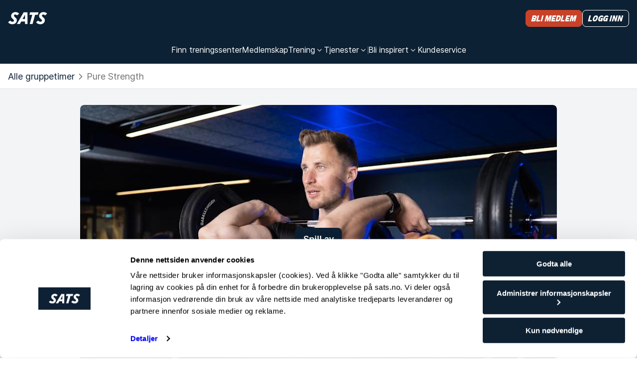

--- FILE ---
content_type: text/html
request_url: https://www.sats.no/alle-gruppetimer/pure-strength
body_size: 45937
content:
<!doctype html><html lang="no" data-component-name="GroupExercisePage" data-rendered-at="1768729037541" data-commit="ebc11a3f0"><head><meta charSet="utf-8"/><meta name="viewport" content="width=device-width, initial-scale=1, shrink-to-fit=no"/><link rel="canonical" href="https://www.sats.no/alle-gruppetimer/pure-strength"/><meta name="description" content="Dette er en tøff og utfordrende styrketrening for hele kroppen. Tyngre vekter, få repetisjoner og effektive serier med øvelser vil gjøre deg sterkere både i store muskelgrupper og i kjernemuskulaturen."/><meta name="robots" content="index, follow"/><meta property="og:title" content="Delta på gruppetime: Pure Strength - SATS"/><meta property="og:image" content="https://images.ctfassets.net/bton54gi9dnn/1IDflmDCozZCiP3BfAU3X3/871b0ef24a0114cf680271111c4eec10/f0e02198aa3643d8b2cafbaa600e09d5.jpg"/><meta property="og:url" content="/alle-gruppetimer/pure-strength"/><meta name="twitter:card" content="summary"/><link href="/static-files/favicons/sats/apple-touch-icon.a80036e630396cfd.png" rel="apple-touch-icon" sizes="180x180"/><link href="/static-files/favicons/sats/favicon-32x32.d06f1b267f906164.png" rel="icon" type="image/png" sizes="32x32"/><link href="/static-files/favicons/sats/favicon-16x16.6dcd1aa1badacb4f.png" rel="icon" type="image/png" sizes="16x16"/><link href="/static-files/favicons/sats/favicon.23e6e37878ad7a61.ico" rel="icon" type="image/x-icon"/><link href="/manifest.webmanifest" rel="manifest"/><link color="#0d2134" href="/static-files/favicons/sats/safari-pinned-tab.ed01e2da478b423c.svg" rel="mask-icon"/><meta content="#0d2134" name="msapplication-TileColor"/><meta content="#0d2134" name="theme-color"/><title>Delta på gruppetime: Pure Strength - SATS - SATS</title><link rel="stylesheet" href="/static-files/vendor.e9140007.css"/><link rel="stylesheet" href="/static-files/style.75ac3ebb.css"/><style data-inline-style="true">.async-hide { opacity: 0 !important}</style><script data-inline-script="true">// anti-flicker snippet (recommended)
(function(a,s,y,n,c,h,i,d,e){s.className+=' '+y;h.start=1*new Date;
h.end=i=function(){s.className=s.className.replace(RegExp(' ?'+y),'')};
(a[n]=a[n]||[]).hide=h;setTimeout(function(){i();h.end=null},c);h.timeout=c;
})(window,document.documentElement,'async-hide','dataLayer',4000,
{'GTM-MCMCRDZW':true});

// Load GTM:
(function(w,d,s,l,i){w[l]=w[l]||[];w[l].push({'gtm.start':
new Date().getTime(),event:'gtm.js'});var f=d.getElementsByTagName(s)[0],
j=d.createElement(s),dl=l!='dataLayer'?'&l='+l:'';j.async=true;j.src=
'https://www.googletagmanager.com/gtm.js?id='+i+dl;f.parentNode.insertBefore(j,f);
})(window,document,'script','dataLayer','GTM-MCMCRDZW');

// Load Optimizely:
(function(w,d,s){var f=d.getElementsByTagName(s)[0],j=d.createElement(s);j.src='https://cdn.optimizely.com/js/25672680034.js';f.parentNode.insertBefore(j,f);})(window,document,'script');</script></head><body><div id="mount-point"><div class="content-container dynamic-message"></div><div class="layout layout--footer"><header class="layout__header"><div class="menu"><div class="content-container content-container--wide"><div class="menu__content"><div class="menu__logo-area"><div class="logo logo--light"><a aria-label="Hjem" class="logo__link" href="/"><svg xmlns="http://www.w3.org/2000/svg" width="79" height="25" fill="currentColor"><path d="m4.514 17.404-4.232 3.27c1.599 2.307 4.42 4.038 8.37 4.038 5.831 0 9.217-3.558 9.217-8.27 0-2.403-1.41-3.846-2.915-5.192l-1.505-1.442c-.94-.866-1.41-1.539-1.41-2.404 0-1.154.752-2.212 2.538-2.212 1.223 0 2.446.481 3.574 1.731l4.232-3.27C21.35 2.02 18.903.289 15.142.289c-5.079 0-8.84 3.462-8.84 7.981 0 2.212 1.222 3.75 2.82 5.192l1.505 1.443c1.035.961 1.505 1.538 1.505 2.404 0 1.154-.846 2.404-3.103 2.404-1.787 0-3.386-.866-4.515-2.308m56.24 0-4.231 3.27c1.504 2.307 4.42 4.038 8.37 4.038 5.83 0 9.216-3.558 9.216-8.27 0-2.403-1.41-3.846-2.915-5.192l-1.505-1.442c-.94-.866-1.41-1.539-1.41-2.404 0-1.154.752-2.212 2.539-2.212 1.222 0 2.445.481 3.574 1.731l4.232-3.27C77.589 2.02 75.144.289 71.382.289c-5.078 0-8.84 3.462-8.84 7.981 0 2.212 1.222 3.75 2.821 5.192l1.505 1.443c1.034.961 1.505 1.538 1.505 2.404 0 1.154-.847 2.404-3.104 2.404-1.787 0-3.386-.866-4.514-2.308m-.752-11.73h-5.454l-5.079 18.46h-5.643l5.079-18.46h-5.831l1.41-5h17.023zM39.312 24.23V.769h-7.806L17.963 24.231h6.02l2.633-4.904h7.711v4.904zM34.327 5.288v9.039h-4.984z"></path></svg></a></div></div><div class="menu__trigger-area"><a class="visually-button visually-button--size-small visually-button--variant-cta" href="https://www.sats.no/bli-medlem-sats"><span class="text text--italic text--size-small text--theme-headline visually-button__text">Bli medlem</span></a><button aria-controls="unique-drawer-id" aria-expanded="false" aria-label="Åpne meny" class="menu__trigger"><svg width="32" height="32" viewBox="0 0 32 32"><path d="M2,8 L30,8 M2,24 L30,24"></path></svg></button></div><div class="menu__links-area"><div id="unique-drawer-id" class="menu__drawer" style="height:0;overflow:hidden;visibility:hidden"><div><nav aria-label="Main menu" class="menu__items"><div class="menu__item"><a class="menu__item-link" href="/treningssenter"><span class="text text--size-small text--theme-normal">Finn treningssenter</span></a></div><div class="menu__item"><a class="menu__item-link" href="/vare-medlemskap"><span class="text text--size-small text--theme-normal">Medlemskap</span></a></div><div class="menu__item"><div class="menu__dropdown-wrapper"><button aria-controls="dropdown-item-training-offers" aria-expanded="false" class="menu__dropdown-trigger"><span class="text text--size-small text--theme-normal">Trening</span><div class="menu__icon"><svg width="18" height="18" fill="none"><path fill="currentColor" fill-rule="evenodd" d="M4.826 6.7a.6.6 0 0 1 .848 0L9 10.028 12.326 6.7a.6.6 0 1 1 .848.848l-3.75 3.75a.6.6 0 0 1-.848 0l-3.75-3.75a.6.6 0 0 1 0-.848" clip-rule="evenodd"></path></svg></div></button><div class="menu__dropdown"><div id="dropdown-item-training-offers" style="height:0;overflow:hidden;visibility:hidden"><div class="content-container content-container--wide"><ul class="menu__dropdown-groups"><li class="menu__dropdown-group"><div class="text text--size-basic text--theme-normal menu__dropdown-group-title">Trening</div><div class="menu__dropdown-group-links"><div><a class="menu__dropdown-group-link" href="/treningsstudio" text="Treningsstudio"><span class="text text--size-small text--theme-normal">Treningsstudio</span></a></div><div><a class="menu__dropdown-group-link" href="/sats-online" text="SATS Online"><span class="text text--size-small text--theme-normal">SATS Online</span></a></div><div><a class="menu__dropdown-group-link" href="/sats-yoga" text="SATS Yoga"><span class="text text--size-small text--theme-normal">SATS Yoga</span></a></div><div><a class="menu__dropdown-group-link" href="/treningsprogram" text="Treningsprogram"><span class="text text--size-small text--theme-normal">Treningsprogram</span></a></div><div><a class="menu__dropdown-group-link" href="/ovelser" text="Øvelser"><span class="text text--size-small text--theme-normal">Øvelser</span></a></div></div></li><li class="menu__dropdown-group"><div class="text text--size-basic text--theme-normal menu__dropdown-group-title">Gruppetrening</div><div class="menu__dropdown-group-links"><div><a class="menu__dropdown-group-link" href="/booke" text="Book gruppetrening"><span class="text text--size-small text--theme-normal">Book gruppetrening</span></a></div><div><a class="menu__dropdown-group-link" href="/gruppetimer" text="Gruppetimer på SATS"><span class="text text--size-small text--theme-normal">Gruppetimer på SATS</span></a></div></div></li><li class="menu__dropdown-group"><div class="text text--size-basic text--theme-normal menu__dropdown-group-title">PT</div><div class="menu__dropdown-group-links"><div><a class="menu__dropdown-group-link" href="/personlig-trener" text="Personlig trener"><span class="text text--size-small text--theme-normal">Personlig trener</span></a></div><div><a class="menu__dropdown-group-link" href="/boot-camps" text="Boot Camps"><span class="text text--size-small text--theme-normal">Boot Camps</span></a></div><div><a class="menu__dropdown-group-link" href="/fysioterapi" text="Fysioterapi "><span class="text text--size-small text--theme-normal">Fysioterapi </span></a></div></div></li></ul></div></div></div></div></div><div class="menu__item"><div class="menu__dropdown-wrapper"><button aria-controls="dropdown-item-services" aria-expanded="false" class="menu__dropdown-trigger"><span class="text text--size-small text--theme-normal">Tjenester</span><div class="menu__icon"><svg width="18" height="18" fill="none"><path fill="currentColor" fill-rule="evenodd" d="M4.826 6.7a.6.6 0 0 1 .848 0L9 10.028 12.326 6.7a.6.6 0 1 1 .848.848l-3.75 3.75a.6.6 0 0 1-.848 0l-3.75-3.75a.6.6 0 0 1 0-.848" clip-rule="evenodd"></path></svg></div></button><div class="menu__dropdown"><div id="dropdown-item-services" style="height:0;overflow:hidden;visibility:hidden"><div class="content-container content-container--wide"><ul class="menu__dropdown-groups"><li class="menu__dropdown-group"><div class="menu__dropdown-group-links"><div><a class="menu__dropdown-group-link" href="/sats-app" text="SATS app"><span class="text text--size-small text--theme-normal">SATS app</span></a></div><div><a class="menu__dropdown-group-link" href="/minisats-barnepass" text="Barnepass"><span class="text text--size-small text--theme-normal">Barnepass</span></a></div><div><a class="menu__dropdown-group-link" href="/badstu" text="Badstu"><span class="text text--size-small text--theme-normal">Badstu</span></a></div><div><a class="menu__dropdown-group-link" href="/fysioterapi" text="Fysioterapi "><span class="text text--size-small text--theme-normal">Fysioterapi </span></a></div><div><a class="menu__dropdown-group-link" href="/sats-produkter" text="SATS-produkter "><span class="text text--size-small text--theme-normal">SATS-produkter </span></a></div><div><a class="menu__dropdown-group-link" href="/kroppsanalyse" text="Kroppsanalyse på SATS"><span class="text text--size-small text--theme-normal">Kroppsanalyse på SATS</span></a></div></div></li></ul></div></div></div></div></div><div aria-hidden="true" class="menu__item-separator menu__item-separator--vertical"></div><div class="menu__item"><div class="menu__dropdown-wrapper"><button aria-controls="dropdown-item-inspiration-link" aria-expanded="false" class="menu__dropdown-trigger"><span class="text text--size-small text--theme-normal">Bli inspirert</span><div class="menu__icon"><svg width="18" height="18" fill="none"><path fill="currentColor" fill-rule="evenodd" d="M4.826 6.7a.6.6 0 0 1 .848 0L9 10.028 12.326 6.7a.6.6 0 1 1 .848.848l-3.75 3.75a.6.6 0 0 1-.848 0l-3.75-3.75a.6.6 0 0 1 0-.848" clip-rule="evenodd"></path></svg></div></button><div class="menu__dropdown"><div id="dropdown-item-inspiration-link" style="height:0;overflow:hidden;visibility:hidden"><div class="content-container content-container--wide"><ul class="menu__dropdown-groups menu__dropdown-groups--wide"><li class="menu__dropdown-group"><div class="text text--size-basic text--theme-normal menu__dropdown-group-title">Trening og treningstips</div><div class="menu__dropdown-group-links"><div><a class="menu__dropdown-group-link" text="Styrketrening" href="/magasin/trening/styrketrening"><span class="text text--size-small text--theme-normal">Styrketrening</span></a></div><div><a class="menu__dropdown-group-link" text="Motivasjon og mental trening" href="/magasin/trening/motivasjon-og-mental-trening"><span class="text text--size-small text--theme-normal">Motivasjon og mental trening</span></a></div><div><a class="menu__dropdown-group-link" text="Trening og menstruasjonssyklus" href="/magasin/trening/trening-og-menstruasjonssyklus"><span class="text text--size-small text--theme-normal">Trening og menstruasjonssyklus</span></a></div><div><a class="menu__dropdown-group-link" text="Trening for gravide og etter fødsel" href="/magasin/trening/trening-for-gravide-og-etter-fodsel"><span class="text text--size-small text--theme-normal">Trening for gravide og etter fødsel</span></a></div><div><a class="menu__dropdown-group-link" text="Yoga og fleksibilitet" href="/magasin/trening/yoga-fleksibilitet"><span class="text text--size-small text--theme-normal">Yoga og fleksibilitet</span></a></div><div><a class="menu__dropdown-group-link" text="Kondisjonstrening" href="/magasin/trening/kondisjonstrening"><span class="text text--size-small text--theme-normal">Kondisjonstrening</span></a></div><div><a class="menu__dropdown-group-link" text="Gå ned i vekt" href="/magasin/trening/ga-ned-i-vekt"><span class="text text--size-small text--theme-normal">Gå ned i vekt</span></a></div><div><a class="menu__dropdown-group-link" text="Bli definert og veltrent" href="/magasin/trening/bli-definert-og-veltrent"><span class="text text--size-small text--theme-normal">Bli definert og veltrent</span></a></div><div><a class="menu__dropdown-group-link" text="Hjemmetrening" href="/magasin/trening/hjemmetrening"><span class="text text--size-small text--theme-normal">Hjemmetrening</span></a></div><div><a class="menu__dropdown-group-link" text="Kom i gang med trening" href="/magasin/trening/kom-i-gang-med-trening"><span class="text text--size-small text--theme-normal">Kom i gang med trening</span></a></div><div><a class="menu__dropdown-group-link" text="Fysioterapi" href="/magasin/trening/fysioterapi"><span class="text text--size-small text--theme-normal">Fysioterapi</span></a></div></div></li><li class="menu__dropdown-group"><div class="text text--size-basic text--theme-normal menu__dropdown-group-title">Våre medlemmer</div><div class="menu__dropdown-group-links"><div><a class="menu__dropdown-group-link" text="PT-historier" href="/magasin/vare-medlemmer/pt-historier"><span class="text text--size-small text--theme-normal">PT-historier</span></a></div><div><a class="menu__dropdown-group-link" text="Intervjuer" href="/magasin/vare-medlemmer/intervjuer"><span class="text text--size-small text--theme-normal">Intervjuer</span></a></div><div><a class="menu__dropdown-group-link" text="Historier" href="/magasin/vare-medlemmer/historier"><span class="text text--size-small text--theme-normal">Historier</span></a></div></div></li><li class="menu__dropdown-group"><div class="text text--size-basic text--theme-normal menu__dropdown-group-title">Mat og helse</div><div class="menu__dropdown-group-links"><div><a class="menu__dropdown-group-link" text="Kost og ernæring" href="/magasin/mat-og-helse/kost-og-ernaring"><span class="text text--size-small text--theme-normal">Kost og ernæring</span></a></div><div><a class="menu__dropdown-group-link" text="Oppskrifter" href="/magasin/mat-og-helse/oppskrifter"><span class="text text--size-small text--theme-normal">Oppskrifter</span></a></div></div></li><li class="menu__dropdown-group"><div class="text text--size-basic text--theme-normal menu__dropdown-group-title">Bedriftshelse</div><div class="menu__dropdown-group-links"><div><a class="menu__dropdown-group-link" text="Smarte arbeidsgivere" href="/magasin/bedriftshelse/smart-employers"><span class="text text--size-small text--theme-normal">Smarte arbeidsgivere</span></a></div><div><a class="menu__dropdown-group-link" text="Glade ansatte" href="/magasin/bedriftshelse/glade-ansatte"><span class="text text--size-small text--theme-normal">Glade ansatte</span></a></div></div></li></ul></div></div></div></div></div><div class="menu__item"><a class="menu__item-link" href="/kundeservice"><span class="text text--size-small text--theme-normal">Kundeservice</span></a></div></nav><div aria-hidden="true" class="menu__item-separator menu__item-separator--horizontal"></div><div class="menu__dropdown-shortcut"><a class="menu__item-link menu__item-link--shortcut" href="/logg-inn?onSuccess=%2Fmin-side">Logg inn</a></div></div></div></div><div class="menu__shortcuts"><a class="visually-button visually-button--size-small visually-button--variant-cta" href="https://www.sats.no/bli-medlem-sats"><span class="text text--italic text--size-small text--theme-headline visually-button__text">Bli medlem</span></a><a class="visually-button visually-button--size-small visually-button--variant-cta-secondary-white" href="/logg-inn?onSuccess=%2Fmin-side"><span class="text text--italic text--size-small text--theme-headline visually-button__text">Logg inn</span></a></div></div></div></div></header><main class="layout__main"><nav aria-label="Brødsmulesti" class="breadcrumbs"><div class="content-container content-container--wide"><ol class="breadcrumbs__list"><li class="breadcrumbs__item"><div class="text text--size-basic text--theme-normal"><a class="clean-link clean-link--no-underline breadcrumbs__link" href="/alle-gruppetimer">Alle gruppetimer</a></div></li><li aria-current="page" class="breadcrumbs__item"><div class="breadcrumbs__icon"><svg width="24" height="24" fill="none"><path fill="currentColor" fill-rule="evenodd" d="M8.97 6.47a.75.75 0 0 1 1.06 0l5 5a.75.75 0 0 1 0 1.06l-5 5a.75.75 0 1 1-1.06-1.06L13.44 12 8.97 7.53a.75.75 0 0 1 0-1.06" clip-rule="evenodd"></path></svg></div><span class="breadcrumbs__text"><div class="text text--size-basic text--theme-normal">Pure Strength</div></span></li></ol></div></nav><div class="group-exercise-page"><div class="content-container"><div class="page-header__media"><div class="embed-media embed-media--padded-buttons"><div><div class="embed-media__content"><div class="embed-media__poster"><div class="dynamic-image"><div class="cropped-image cropped-image--16-9"><img class="cropped-image__element" alt="" loading="lazy" src="https://images.ctfassets.net/bton54gi9dnn/1qP2xYxnDrD6Dco30HoCgT/7025a5f7a6f392d0eea3b857d60c93de/Pure_Strength.jpg?fit=fill&amp;w=150&amp;h=85&amp;q=75"/></div><div class="blur"></div></div></div><div class="embed-media__menu"><div class="embed-media__menu-buttons"><button class="visually-button visually-button--size-basic visually-button--variant-primary embed-media__button" type="button"><span class="text text--size-basic text--theme-emphasis visually-button__text">Spill av</span></button></div></div></div></div></div></div><div class="group-exercise-page__main"><div class="group-exercise-page__metadata"><div class="group-exercise-page__metadata-item"><svg width="24" height="24" fill="none"><path fill="currentColor" fill-rule="evenodd" d="M2.168 12c0 5.43 4.403 9.833 9.833 9.833 5.432 0 9.834-4.403 9.834-9.834 0-5.43-4.402-9.833-9.833-9.833s-9.834 4.402-9.834 9.833M12.001.665C5.743.666.668 5.74.668 11.999s5.074 11.334 11.334 11.334 11.333-5.074 11.333-11.334S18.261.666 12.002.666" clip-rule="evenodd"></path><path fill="currentColor" d="M11.967 6.966a.748.748 0 1 1 1.496 0v6.018a.748.748 0 0 1-1.496 0z"></path><path fill="currentColor" d="M8.2 12.416a.748.748 0 1 0 0 1.497h4.515a.748.748 0 1 0 0-1.497z"></path></svg><div class="text text--size-basic text--theme-normal">30-45 min</div></div><a class="visually-button visually-button--size-basic visually-button--variant-primary visually-button--wide" href="/booke?groupExerciseTypeIds=77816"><span class="text text--size-basic text--theme-emphasis visually-button__text">Book</span></a></div><div class="group-exercise-page__content"><h1 class="text text--italic text--size-headline2 text--theme-headline group-exercise-page__heading">Pure Strength</h1><p class="group-exercise-page__preamble">Dette er en tøff og utfordrende styrketrening for hele kroppen. Tyngre vekter, få repetisjoner og effektive serier med øvelser vil gjøre deg sterkere både i store muskelgrupper og i kjernemuskulaturen. Pure Strength er perfekt for deg som ønsker å bli sterkere, trener litt styrke fra før og er klar for en utfordring!</p><div class="group-exercise-page__text"><div class="rich-text "><div class="rich-text__node-paragraph" data-node-type="paragraph"><p class="text text--size-basic text--theme-normal">Pure Strength er ren styrketrening hvor effekten er en sterkere kropp, mer muskler og høyere forbrenning. Timen er enten på 30 eller 45 minutter hvorav du alltid starter med en kort oppvarming bestående av dynamiske øvelser for å forberede kroppen. Deretter møter du en hoveddel med styrkeøvelser for store muskelgrupper og kjernemuskulatur.</p></div><div class="rich-text__node-heading-3" data-node-type="heading-3"><h3 class="text text--size-large text--theme-emphasis">Gjennomføring</h3></div><div class="rich-text__node-paragraph" data-node-type="paragraph"><p class="text text--size-basic text--theme-normal">Du jobber i såkalte triset hvor 3 øvelser er satt sammen i en serie og hver serie utføres 3 ganger. Du trener på din egen plass i salen og utstyr som forekommer i denne timen, er tyngre manualer, vektstang og stepkasse.</p></div><div class="rich-text__node-heading-3" data-node-type="heading-3"><h3 class="text text--size-large text--theme-emphasis">Hvem passer timen for?</h3></div><div class="rich-text__node-paragraph" data-node-type="paragraph"><p class="text text--size-basic text--theme-normal">Pure Strength passer for deg som ønsker å bli sterkere og er klar for en utfordring. Om du allerede går på andre styrketimer på SATS eller trener styrketrening i studio, er dette et bra valg for deg.</p></div></div></div></div></div><div class="group-exercise-page__charts"><ul class="list list--grid-large "><li class="list__item"><div class="group-exercise-page__chart"><div class="text text--size-basic text--theme-normal group-exercise-page__chart-label">Kondisjon</div><div class="scale-bar"><div class="scale-bar__item scale-bar__item--empty"></div><div class="scale-bar__item scale-bar__item--empty"></div><div class="scale-bar__item scale-bar__item--empty"></div><div class="scale-bar__item scale-bar__item--empty"></div></div><span class="visually-hidden"><meter max="4" min="0" value="0">0<!-- -->/<!-- -->4</meter></span></div></li><li class="list__item"><div class="group-exercise-page__chart"><div class="text text--size-basic text--theme-normal group-exercise-page__chart-label">Styrke</div><div class="scale-bar"><div class="scale-bar__item scale-bar__item--filled"></div><div class="scale-bar__item scale-bar__item--filled"></div><div class="scale-bar__item scale-bar__item--filled"></div><div class="scale-bar__item scale-bar__item--filled"></div></div><span class="visually-hidden"><meter max="4" min="0" value="4">4<!-- -->/<!-- -->4</meter></span></div></li><li class="list__item"><div class="group-exercise-page__chart"><div class="text text--size-basic text--theme-normal group-exercise-page__chart-label">Fleksibilitet</div><div class="scale-bar"><div class="scale-bar__item scale-bar__item--filled"></div><div class="scale-bar__item scale-bar__item--empty"></div><div class="scale-bar__item scale-bar__item--empty"></div><div class="scale-bar__item scale-bar__item--empty"></div></div><span class="visually-hidden"><meter max="4" min="0" value="1">1<!-- -->/<!-- -->4</meter></span></div></li><li class="list__item"><div class="group-exercise-page__chart"><div class="text text--size-basic text--theme-normal group-exercise-page__chart-label">Balanse</div><div class="scale-bar"><div class="scale-bar__item scale-bar__item--filled"></div><div class="scale-bar__item scale-bar__item--empty"></div><div class="scale-bar__item scale-bar__item--empty"></div><div class="scale-bar__item scale-bar__item--empty"></div></div><span class="visually-hidden"><meter max="4" min="0" value="1">1<!-- -->/<!-- -->4</meter></span></div></li><li class="list__item"><div class="group-exercise-page__chart"><div class="text text--size-basic text--theme-normal group-exercise-page__chart-label">Intensitet</div><div class="scale-bar"><div class="scale-bar__item scale-bar__item--filled"></div><div class="scale-bar__item scale-bar__item--filled"></div><div class="scale-bar__item scale-bar__item--filled"></div><div class="scale-bar__item scale-bar__item--filled"></div></div><span class="visually-hidden"><meter max="4" min="0" value="4">4<!-- -->/<!-- -->4</meter></span></div></li><li class="list__item"><div class="group-exercise-page__chart"><div class="text text--size-basic text--theme-normal group-exercise-page__chart-label">Koreografi</div><div class="scale-bar"><div class="scale-bar__item scale-bar__item--empty"></div><div class="scale-bar__item scale-bar__item--empty"></div><div class="scale-bar__item scale-bar__item--empty"></div><div class="scale-bar__item scale-bar__item--empty"></div></div><span class="visually-hidden"><meter max="4" min="0" value="0">0<!-- -->/<!-- -->4</meter></span></div></li></ul></div><div class="group-exercise-page__related-classes"><div class="group-classes"><h2 class="text text--size-headline2 text--theme-emphasis">Kompletterende gruppetimer</h2><div class="group-classes__track"><div class="group-classes__items"><a class="group-classes__item" href="/alle-gruppetimer/cycling"><div class="dynamic-image dynamic-image--rounded"><div class="cropped-image cropped-image--16-9"><img class="cropped-image__element" alt="" loading="lazy" src="https://images.ctfassets.net/bton54gi9dnn/12yc8Mbo182qhZlX7tXKLZ/70c4db27aa37bf8bac869c80fb64e7a8/1db2949da3c347679ff26290dc66ce7b.jpg?fit=fill&amp;w=150&amp;h=85&amp;q=75"/></div><div class="blur"></div></div><div class="text text--size-basic text--theme-emphasis">Cycling</div></a></div></div></div></div><div class="group-exercise-page__related-classes"><div class="group-classes"><h2 class="text text--size-headline2 text--theme-emphasis">Lignende gruppetimer</h2><div class="group-classes__track"><div class="group-classes__items"><a class="group-classes__item" href="/alle-gruppetimer/performance-strength"><div class="dynamic-image dynamic-image--rounded"><div class="cropped-image cropped-image--16-9"><img class="cropped-image__element" alt="" loading="lazy" src="https://images.ctfassets.net/bton54gi9dnn/2QyOjmTv3z8zBax5gGcY9D/8fdf30d50477b93240a499c51f7eece3/MicrosoftTeams-image__10_.png?fit=fill&amp;w=150&amp;h=85&amp;q=75"/></div><div class="blur"></div></div><div class="text text--size-basic text--theme-emphasis">Performance Strength</div></a></div></div></div></div></div></div></main><footer class="footer footer--sats"><div class="footer__inner"><div class="content-container content-container--wide"><div class="footer__content"><div class="table-of-contents"><div><div class="logo logo--light"><a aria-label="Hjem" class="logo__link" href="/"><svg xmlns="http://www.w3.org/2000/svg" width="79" height="25" fill="currentColor"><path d="m4.514 17.404-4.232 3.27c1.599 2.307 4.42 4.038 8.37 4.038 5.831 0 9.217-3.558 9.217-8.27 0-2.403-1.41-3.846-2.915-5.192l-1.505-1.442c-.94-.866-1.41-1.539-1.41-2.404 0-1.154.752-2.212 2.538-2.212 1.223 0 2.446.481 3.574 1.731l4.232-3.27C21.35 2.02 18.903.289 15.142.289c-5.079 0-8.84 3.462-8.84 7.981 0 2.212 1.222 3.75 2.82 5.192l1.505 1.443c1.035.961 1.505 1.538 1.505 2.404 0 1.154-.846 2.404-3.103 2.404-1.787 0-3.386-.866-4.515-2.308m56.24 0-4.231 3.27c1.504 2.307 4.42 4.038 8.37 4.038 5.83 0 9.216-3.558 9.216-8.27 0-2.403-1.41-3.846-2.915-5.192l-1.505-1.442c-.94-.866-1.41-1.539-1.41-2.404 0-1.154.752-2.212 2.539-2.212 1.222 0 2.445.481 3.574 1.731l4.232-3.27C77.589 2.02 75.144.289 71.382.289c-5.078 0-8.84 3.462-8.84 7.981 0 2.212 1.222 3.75 2.821 5.192l1.505 1.443c1.034.961 1.505 1.538 1.505 2.404 0 1.154-.847 2.404-3.104 2.404-1.787 0-3.386-.866-4.514-2.308m-.752-11.73h-5.454l-5.079 18.46h-5.643l5.079-18.46h-5.831l1.41-5h17.023zM39.312 24.23V.769h-7.806L17.963 24.231h6.02l2.633-4.904h7.711v4.904zM34.327 5.288v9.039h-4.984z"></path></svg></a></div></div><div class="table-of-contents__section"><h2 class="text text--size-small text--theme-emphasis">SATS</h2><ul class="table-of-contents__links"><li><span class="text text--size-small text--theme-normal"><a class="table-of-contents__link" href="/om-sats">Dette er SATS</a></span></li><li><span class="text text--size-small text--theme-normal"><a class="table-of-contents__link" href="/bedrift">Bedrift</a></span></li><li><span class="text text--size-small text--theme-normal"><a class="table-of-contents__link" href="https://careers.sats.com">Jobbe i SATS</a></span></li><li><span class="text text--size-small text--theme-normal"><a class="table-of-contents__link" href="/presse">Presse</a></span></li><li><span class="text text--size-small text--theme-normal"><a class="table-of-contents__link" href="/sats-rewards">SATS Rewards </a></span></li><li><span class="text text--size-small text--theme-normal"><a class="table-of-contents__link" href="https://satsgroup.com">Investor</a></span></li><li><span class="text text--size-small text--theme-normal"><a class="table-of-contents__link" href="/om-sats/vart-varslingssystem-whistleblower">WhistleBlower</a></span></li><li><span class="text text--size-small text--theme-normal"><a class="table-of-contents__link" href="/om-sats/apenhetsloven">Åpenhetsloven</a></span></li><li><span class="text text--size-small text--theme-normal"><a class="table-of-contents__link" href="/treningssenter">Treningssenter</a></span></li></ul></div><div class="table-of-contents__section"><h2 class="text text--size-small text--theme-emphasis">Trening</h2><ul class="table-of-contents__links"><li><span class="text text--size-small text--theme-normal"><a class="table-of-contents__link" href="/booke">Book gruppetrening</a></span></li><li><span class="text text--size-small text--theme-normal"><a class="table-of-contents__link" href="/alle-gruppetimer">Gruppetimer</a></span></li><li><span class="text text--size-small text--theme-normal"><a class="table-of-contents__link" href="/personlig-trener">Personlig trener</a></span></li><li><span class="text text--size-small text--theme-normal"><a class="table-of-contents__link" href="/fysioterapi">Fysioterapi </a></span></li><li><span class="text text--size-small text--theme-normal"><a class="table-of-contents__link" href="/boot-camps">Boot Camps</a></span></li><li><span class="text text--size-small text--theme-normal"><a class="table-of-contents__link" href="/ovelser">Øvelser</a></span></li><li><span class="text text--size-small text--theme-normal"><a class="table-of-contents__link" href="/treningsstudio">Treningsstudio</a></span></li><li><span class="text text--size-small text--theme-normal"><a class="table-of-contents__link" href="/sats-online">SATS Online</a></span></li><li><span class="text text--size-small text--theme-normal"><a class="table-of-contents__link" href="/sats-yoga">SATS Yoga</a></span></li><li><span class="text text--size-small text--theme-normal"><a class="table-of-contents__link" href="/treningsprogram">Treningsprogram</a></span></li></ul></div><div class="table-of-contents__section"><h2 class="text text--size-small text--theme-emphasis">Inspirasjon</h2><ul class="table-of-contents__links"><li><span class="text text--size-small text--theme-normal"><a class="table-of-contents__link" href="/magasin/trening">Trening og treningstips</a></span></li><li><span class="text text--size-small text--theme-normal"><a class="table-of-contents__link" href="/magasin/vare-medlemmer">Våre medlemmer</a></span></li><li><span class="text text--size-small text--theme-normal"><a class="table-of-contents__link" href="/magasin/mat-og-helse">Mat og helse</a></span></li><li><span class="text text--size-small text--theme-normal"><a class="table-of-contents__link" href="/magasin/bedriftshelse">Bedriftshelse</a></span></li></ul></div><div class="table-of-contents__section"><h2 class="text text--size-small text--theme-emphasis">Hjelp</h2><ul class="table-of-contents__links"><li><span class="text text--size-small text--theme-normal"><a class="table-of-contents__link" href="/legal/personvernerklaring">Personvernerklæring</a></span></li><li><span class="text text--size-small text--theme-normal"><a class="table-of-contents__link" href="/kundeservice">Kontakt kundeservice</a></span></li><li><span class="text text--size-small text--theme-normal"><a class="table-of-contents__link" href="/logg-inn">Logg inn</a></span></li><li><span class="text text--size-small text--theme-normal"><a class="table-of-contents__link" href="/legal">Vilkår og regler</a></span></li></ul></div></div><div class="footer__end"><div class="social-icons"><div class="social-icons__group"><a class="social-icons__icon" href="https://www.facebook.com/SATSNorge" title="facebook"><svg width="32" height="32" fill="none"><path fill="currentColor" d="m13.312 28-.03-10.91H9.5v-4.363h3.782V10c0-4.049 2.173-6 5.303-6 1.5 0 2.788.129 3.164.186v4.232h-2.171c-1.703 0-2.032.934-2.032 2.304v2.005H22.5l-1.89 4.364h-3.064V28z"></path></svg></a><a class="social-icons__icon" href="https://www.instagram.com/satsnorge" title="instagram"><svg width="32" height="32" fill="none"><path fill="currentColor" d="M13.11 16.285a2.65 2.65 0 1 1 5.302-.002 2.65 2.65 0 0 1-5.301.002m-1.432 0a4.083 4.083 0 1 0 8.166.001 4.083 4.083 0 0 0-8.166-.001m7.372-4.246a.955.955 0 1 0 1.91 0 .955.955 0 0 0-1.91 0m-6.502 10.72c-.775-.036-1.196-.165-1.476-.274a2.5 2.5 0 0 1-.915-.595 2.45 2.45 0 0 1-.594-.914c-.11-.28-.239-.702-.274-1.477-.039-.838-.046-1.09-.046-3.214s.008-2.375.046-3.214c.035-.775.165-1.196.274-1.477.144-.371.316-.636.594-.915.278-.278.543-.45.915-.595.28-.109.701-.238 1.476-.273.838-.039 1.09-.047 3.212-.047 2.123 0 2.375.009 3.213.047.776.035 1.196.165 1.477.273.371.144.636.317.915.595.278.278.45.544.594.915.11.28.239.702.274 1.477.038.839.046 1.09.046 3.214s-.008 2.375-.046 3.214c-.036.775-.165 1.197-.274 1.477a2.5 2.5 0 0 1-.594.914c-.279.278-.544.45-.915.595-.28.11-.701.238-1.477.274-.838.038-1.09.046-3.213.046s-2.374-.008-3.212-.046m-.066-14.38c-.846.04-1.424.174-1.93.37a3.9 3.9 0 0 0-1.408.918 3.9 3.9 0 0 0-.917 1.409c-.197.505-.33 1.083-.37 1.93-.038.848-.047 1.12-.047 3.279 0 2.16.009 2.43.048 3.279.038.846.172 1.425.369 1.93.203.523.475.967.917 1.41a3.9 3.9 0 0 0 1.409.916c.506.197 1.083.331 1.93.37.848.038 1.118.048 3.277.048 2.16 0 2.43-.009 3.278-.048s1.425-.173 1.93-.37a3.9 3.9 0 0 0 1.409-.917c.442-.442.713-.886.917-1.409.196-.505.331-1.084.369-1.93.039-.849.047-1.12.047-3.28s-.008-2.43-.047-3.278c-.038-.847-.173-1.425-.37-1.93a3.9 3.9 0 0 0-.916-1.41 3.9 3.9 0 0 0-1.408-.917c-.506-.196-1.084-.331-1.93-.37-.848-.038-1.119-.047-3.278-.047-2.16 0-2.43.009-3.279.048"></path></svg></a><a class="social-icons__icon" href="https://www.linkedin.com/company/9590" title="linkedIn"><svg width="32" height="32" fill="none"><path fill="currentColor" d="M23.44 8.266H9.424a1.08 1.08 0 0 0-1.078 1.078V23.36a1.08 1.08 0 0 0 1.078 1.079H23.44a1.08 1.08 0 0 0 1.079-1.079V9.344a1.08 1.08 0 0 0-1.079-1.078M13.137 22.063h-2.433V14.33h2.433zM11.92 13.27a1.415 1.415 0 1 1 .009-2.83 1.415 1.415 0 0 1-.01 2.83m10.238 8.794h-2.384v-3.74c0-.91 0-2.022-1.266-2.022s-1.42.961-1.42 1.971v3.842h-2.381V14.33h2.23v1.062h.05a2.53 2.53 0 0 1 2.281-1.264c2.433 0 2.89 1.618 2.89 3.69z"></path></svg></a><a class="social-icons__icon" href="https://www.youtube.com/user/SATSnordic" title="youTube"><svg width="32" height="32" fill="none"><path fill="currentColor" fill-rule="evenodd" d="M22.778 10.266a2.28 2.28 0 0 1 1.602 1.606c.378 1.416.378 4.372.378 4.372s0 2.956-.378 4.372a2.28 2.28 0 0 1-1.602 1.607c-1.413.378-7.079.378-7.079.378s-5.663 0-7.078-.378a2.28 2.28 0 0 1-1.603-1.607c-.377-1.416-.377-4.372-.377-4.372s0-2.956.377-4.372a2.28 2.28 0 0 1 1.603-1.606c1.415-.379 7.078-.379 7.078-.379s5.666 0 7.079.379m-4.182 5.978-4.707 2.725v-5.45z" clip-rule="evenodd"></path></svg></a></div></div><div class="text text--size-interface text--theme-emphasis">Copyright © SATS 2014 - 2026 • Slik håndterer vi <a href="/legal/cookie-policy">cookies</a> og <a href="/legal/personvernerklaring">personvern</a>.</div></div></div></div></div></footer></div></div><script data-props="true" type="application/json">{"booking":{"href":"\u002Fbooke?groupExerciseTypeIds=77816","text":"Book"},"breadcrumbs":{"landmarkLabel":"Brødsmulesti","links":[{"href":"\u002Falle-gruppetimer","text":"Alle gruppetimer"}],"title":"Pure Strength"},"duration":"30-45 min","header":{"media":{"poster":{"alt":"","src":"https:\u002F\u002Fimages.ctfassets.net\u002Fbton54gi9dnn\u002F1qP2xYxnDrD6Dco30HoCgT\u002F7025a5f7a6f392d0eea3b857d60c93de\u002FPure_Strength.jpg"},"media":[{"buttonText":"Spill av","isPrimaryButton":true,"youTube":{"id":"i1uw8PioREE"}}]},"title":"Pure Strength"},"preamble":"Dette er en tøff og utfordrende styrketrening for hele kroppen. Tyngre vekter, få repetisjoner og effektive serier med øvelser vil gjøre deg sterkere både i store muskelgrupper og i kjernemuskulaturen. Pure Strength er perfekt for deg som ønsker å bli sterkere, trener litt styrke fra før og er klar for en utfordring!","similarClasses":{"items":[{"href":"\u002Falle-gruppetimer\u002Fperformance-strength","image":{"alt":"","src":"https:\u002F\u002Fimages.ctfassets.net\u002Fbton54gi9dnn\u002F2QyOjmTv3z8zBax5gGcY9D\u002F8fdf30d50477b93240a499c51f7eece3\u002FMicrosoftTeams-image__10_.png"},"text":"Performance Strength"}],"title":"Lignende gruppetimer"},"supplementaryClasses":{"items":[{"href":"\u002Falle-gruppetimer\u002Fcycling","image":{"alt":"","src":"https:\u002F\u002Fimages.ctfassets.net\u002Fbton54gi9dnn\u002F12yc8Mbo182qhZlX7tXKLZ\u002F70c4db27aa37bf8bac869c80fb64e7a8\u002F1db2949da3c347679ff26290dc66ce7b.jpg"},"text":"Cycling"}],"title":"Kompletterende gruppetimer"},"text":{"content":{"content":[{"data":{},"content":[{"data":{},"marks":[],"value":"Pure Strength er ren styrketrening hvor effekten er en sterkere kropp, mer muskler og høyere forbrenning. Timen er enten på 30 eller 45 minutter hvorav du alltid starter med en kort oppvarming bestående av dynamiske øvelser for å forberede kroppen. Deretter møter du en hoveddel med styrkeøvelser for store muskelgrupper og kjernemuskulatur.","nodeType":"text"}],"nodeType":"paragraph"},{"data":{},"content":[{"data":{},"marks":[],"value":"Gjennomføring","nodeType":"text"}],"nodeType":"heading-3"},{"data":{},"content":[{"data":{},"marks":[],"value":"Du jobber i såkalte triset hvor 3 øvelser er satt sammen i en serie og hver serie utføres 3 ganger. Du trener på din egen plass i salen og utstyr som forekommer i denne timen, er tyngre manualer, vektstang og stepkasse.","nodeType":"text"}],"nodeType":"paragraph"},{"data":{},"content":[{"data":{},"marks":[],"value":"Hvem passer timen for?","nodeType":"text"}],"nodeType":"heading-3"},{"data":{},"content":[{"data":{},"marks":[],"value":"Pure Strength passer for deg som ønsker å bli sterkere og er klar for en utfordring. Om du allerede går på andre styrketimer på SATS eller trener styrketrening i studio, er dette et bra valg for deg.","nodeType":"text"}],"nodeType":"paragraph"}],"data":{},"nodeType":"document"}},"charts":[{"label":"Kondisjon","chart":{"value":0,"max":4}},{"label":"Styrke","chart":{"value":4,"max":4}},{"label":"Fleksibilitet","chart":{"value":1,"max":4}},{"label":"Balanse","chart":{"value":1,"max":4}},{"label":"Intensitet","chart":{"value":4,"max":4}},{"label":"Koreografi","chart":{"value":0,"max":4}}],"layout":{"footer":{"brand":"sats","cookieLink":{"href":"\u002Flegal\u002Fcookie-policy","text":"cookies"},"socialIcons":{"links":[{"href":"https:\u002F\u002Fwww.facebook.com\u002FSATSNorge","icon":"facebook","title":"facebook"},{"href":"https:\u002F\u002Fwww.instagram.com\u002Fsatsnorge","icon":"instagram","title":"instagram"},{"href":"https:\u002F\u002Fwww.linkedin.com\u002Fcompany\u002F9590","icon":"linkedIn","title":"linkedIn"},{"href":"https:\u002F\u002Fwww.youtube.com\u002Fuser\u002FSATSnordic","icon":"youTube","title":"youTube"}]},"tableOfContents":{"logo":{"brand":"sats","href":"\u002F","label":"Hjem","specialLogo":false},"sections":[{"links":[{"href":"\u002Fom-sats","text":"Dette er SATS"},{"href":"\u002Fbedrift","text":"Bedrift"},{"href":"https:\u002F\u002Fcareers.sats.com","text":"Jobbe i SATS"},{"href":"\u002Fpresse","text":"Presse"},{"href":"\u002Fsats-rewards","text":"SATS Rewards "},{"href":"https:\u002F\u002Fsatsgroup.com","text":"Investor"},{"href":"\u002Fom-sats\u002Fvart-varslingssystem-whistleblower","text":"WhistleBlower"},{"href":"\u002Fom-sats\u002Fapenhetsloven","text":"Åpenhetsloven"},{"href":"\u002Ftreningssenter","text":"Treningssenter"}],"title":"SATS"},{"links":[{"href":"\u002Fbooke","text":"Book gruppetrening"},{"href":"\u002Falle-gruppetimer","text":"Gruppetimer"},{"href":"\u002Fpersonlig-trener","text":"Personlig trener"},{"href":"\u002Ffysioterapi","text":"Fysioterapi "},{"href":"\u002Fboot-camps","text":"Boot Camps"},{"href":"\u002Fovelser","text":"Øvelser"},{"href":"\u002Ftreningsstudio","text":"Treningsstudio"},{"href":"\u002Fsats-online","text":"SATS Online"},{"href":"\u002Fsats-yoga","text":"SATS Yoga"},{"href":"\u002Ftreningsprogram","text":"Treningsprogram"}],"title":"Trening"},{"links":[{"href":"\u002Fmagasin\u002Ftrening","text":"Trening og treningstips"},{"href":"\u002Fmagasin\u002Fvare-medlemmer","text":"Våre medlemmer"},{"href":"\u002Fmagasin\u002Fmat-og-helse","text":"Mat og helse"},{"href":"\u002Fmagasin\u002Fbedriftshelse","text":"Bedriftshelse"}],"title":"Inspirasjon"},{"links":[{"href":"\u002Flegal\u002Fpersonvernerklaring","text":"Personvernerklæring"},{"href":"\u002Fkundeservice","text":"Kontakt kundeservice"},{"href":"\u002Flogg-inn","text":"Logg inn"},{"href":"\u002Flegal","text":"Vilkår og regler"}],"title":"Hjelp"}]},"noticeTemplate":"Copyright © SATS 2014 - 2026 • Slik håndterer vi $cookieLink$ og $privacyLink$.","privacyLink":{"href":"\u002Flegal\u002Fpersonvernerklaring","text":"personvern"}},"menu":{"closeLabel":"Lukk meny","dropdownShortcut":{"text":"Logg inn","href":"\u002Flogg-inn?onSuccess=%2Fmin-side"},"logo":{"brand":"sats","href":"\u002F","label":"Hjem","specialLogo":false},"navigationLandmarkLabel":"Main menu","openLabel":"Åpne meny","primaryItems":[{"kind":"link-item","props":{"href":"\u002Ftreningssenter","text":"Finn treningssenter"}},{"kind":"link-item","props":{"href":"\u002Fvare-medlemskap","text":"Medlemskap"}},{"kind":"dropdown-item","props":{"title":"Trening","id":"dropdown-item-training-offers","items":[{"title":"Trening","links":[{"href":"\u002Ftreningsstudio","text":"Treningsstudio"},{"href":"\u002Fsats-online","text":"SATS Online"},{"href":"\u002Fsats-yoga","text":"SATS Yoga"},{"href":"\u002Ftreningsprogram","text":"Treningsprogram"},{"href":"\u002Fovelser","text":"Øvelser"}],"key":"Trening"},{"title":"Gruppetrening","links":[{"href":"\u002Fbooke","text":"Book gruppetrening"},{"href":"\u002Fgruppetimer","text":"Gruppetimer på SATS"}],"key":"Gruppetrening"},{"title":"PT","links":[{"href":"\u002Fpersonlig-trener","text":"Personlig trener"},{"href":"\u002Fboot-camps","text":"Boot Camps"},{"href":"\u002Ffysioterapi","text":"Fysioterapi "}],"key":"PT"}]}},{"kind":"dropdown-item","props":{"title":"Tjenester","id":"dropdown-item-services","items":[{"links":[{"href":"\u002Fsats-app","text":"SATS app"},{"href":"\u002Fminisats-barnepass","text":"Barnepass"},{"href":"\u002Fbadstu","text":"Badstu"},{"href":"\u002Ffysioterapi","text":"Fysioterapi "},{"href":"\u002Fsats-produkter","text":"SATS-produkter "},{"href":"\u002Fkroppsanalyse","text":"Kroppsanalyse på SATS"}],"key":"Tjenester"}]}}],"secondaryItems":[{"kind":"dropdown-item","props":{"title":"Bli inspirert","id":"dropdown-item-inspiration-link","items":[{"title":"Trening og treningstips","links":[{"text":"Styrketrening","href":"\u002Fmagasin\u002Ftrening\u002Fstyrketrening"},{"text":"Motivasjon og mental trening","href":"\u002Fmagasin\u002Ftrening\u002Fmotivasjon-og-mental-trening"},{"text":"Trening og menstruasjonssyklus","href":"\u002Fmagasin\u002Ftrening\u002Ftrening-og-menstruasjonssyklus"},{"text":"Trening for gravide og etter fødsel","href":"\u002Fmagasin\u002Ftrening\u002Ftrening-for-gravide-og-etter-fodsel"},{"text":"Yoga og fleksibilitet","href":"\u002Fmagasin\u002Ftrening\u002Fyoga-fleksibilitet"},{"text":"Kondisjonstrening","href":"\u002Fmagasin\u002Ftrening\u002Fkondisjonstrening"},{"text":"Gå ned i vekt","href":"\u002Fmagasin\u002Ftrening\u002Fga-ned-i-vekt"},{"text":"Bli definert og veltrent","href":"\u002Fmagasin\u002Ftrening\u002Fbli-definert-og-veltrent"},{"text":"Hjemmetrening","href":"\u002Fmagasin\u002Ftrening\u002Fhjemmetrening"},{"text":"Kom i gang med trening","href":"\u002Fmagasin\u002Ftrening\u002Fkom-i-gang-med-trening"},{"text":"Fysioterapi","href":"\u002Fmagasin\u002Ftrening\u002Ffysioterapi"}],"key":"Trening og treningstips"},{"title":"Våre medlemmer","links":[{"text":"PT-historier","href":"\u002Fmagasin\u002Fvare-medlemmer\u002Fpt-historier"},{"text":"Intervjuer","href":"\u002Fmagasin\u002Fvare-medlemmer\u002Fintervjuer"},{"text":"Historier","href":"\u002Fmagasin\u002Fvare-medlemmer\u002Fhistorier"}],"key":"Våre medlemmer"},{"title":"Mat og helse","links":[{"text":"Kost og ernæring","href":"\u002Fmagasin\u002Fmat-og-helse\u002Fkost-og-ernaring"},{"text":"Oppskrifter","href":"\u002Fmagasin\u002Fmat-og-helse\u002Foppskrifter"}],"key":"Mat og helse"},{"title":"Bedriftshelse","links":[{"text":"Smarte arbeidsgivere","href":"\u002Fmagasin\u002Fbedriftshelse\u002Fsmart-employers"},{"text":"Glade ansatte","href":"\u002Fmagasin\u002Fbedriftshelse\u002Fglade-ansatte"}],"key":"Bedriftshelse"}]}},{"kind":"link-item","props":{"href":"\u002Fkundeservice","text":"Kundeservice"}}],"shortcuts":[{"href":"https:\u002F\u002Fwww.sats.no\u002Fbli-medlem-sats","text":"Bli medlem","variant":"cta"},{"text":"Logg inn","href":"\u002Flogg-inn?onSuccess=%2Fmin-side"}],"shortcut":{"href":"https:\u002F\u002Fwww.sats.no\u002Fbli-medlem-sats","text":"Bli medlem","variant":"cta"}},"message":{"closeText":"Lukk"}}}</script><script data-chat="true" type="application/json">{"message":"Privacy signal respected. No data exposed to chat. Have a nice day!"}</script><script data-hotjar="true" type="application/json">{"message":"Privacy signal respected. No data exposed to hotjar. Have a nice day!"}</script><script src="/static-files/vendor.02b08f1b.js"></script><script src="/static-files/client.e63eec20.js"></script></body></html>

--- FILE ---
content_type: text/css
request_url: https://www.sats.no/static-files/vendor.e9140007.css
body_size: 101571
content:
.visually-hidden{width:1px;height:1px;overflow:hidden;position:absolute!important}.visually-button{box-sizing:border-box;cursor:pointer;text-align:center;background:0 0;border:1px solid;border-radius:8px;justify-content:center;align-items:center;text-decoration:none;display:inline-flex;position:relative}.visually-button--wide{width:100%;display:block}.visually-button--wide.visually-button--icon{width:inherit}.visually-button--size-large{padding:9.5px 15px}.visually-button--size-large.visually-button--icon{padding:15px}.visually-button--size-basic{padding:8.5px 15px}.visually-button--size-basic.visually-button--icon{padding:12px}.visually-button--size-small{padding:4.5px 11px}.visually-button--size-small.visually-button--icon{padding:6.5px}.visually-button--icon-text{justify-content:center;align-items:center;gap:8px;display:flex}.visually-button--icon-text--stacked{flex-direction:column}.visually-button[disabled]{background-color:var(--buttons-primary-disabled);color:var(--on-buttons-on-primary-disabled);border-color:var(--buttons-primary-disabled);cursor:not-allowed}.visually-button[disabled].visually-button--variant-tertiary-destructive,.visually-button[disabled].visually-button--variant-fixed-tertiary,.visually-button[disabled].visually-button--variant-tertiary{background-color:#0000;border-color:#0000;text-decoration:none}.visually-button[disabled]:not(.visually-button[disabled].visually-button--icon).visually-button--variant-tertiary-destructive,.visually-button[disabled]:not(.visually-button[disabled].visually-button--icon).visually-button--variant-fixed-tertiary,.visually-button[disabled]:not(.visually-button[disabled].visually-button--icon).visually-button--variant-tertiary{padding-left:0;padding-right:0}.visually-button--variant-complete{border-color:var(--buttons-complete-default);background:var(--buttons-complete-default);color:var(--on-buttons-on-complete-default)}@media (hover:hover){.visually-button--variant-complete:hover:not(.visually-button--variant-complete:disabled){background:var(--buttons-complete-hover);border-color:var(--buttons-complete-hover)}}.visually-button--variant-complete[disabled].visually-button--spinning{background:var(--buttons-complete-default);color:#0000}.visually-button--variant-complete[disabled].visually-button--spinning .visually-button__spinner{border-color:var(--buttons-complete-default);color:var(--on-buttons-on-complete-default);display:flex}.visually-button--variant-cta{border-color:var(--buttons-cta-default);background:var(--buttons-cta-default);color:var(--on-buttons-on-cta-default)}@media (hover:hover){.visually-button--variant-cta:hover:not(.visually-button--variant-cta:disabled){background:var(--buttons-cta-hover);border-color:var(--buttons-cta-hover)}}.visually-button--variant-cta[disabled].visually-button--spinning{background:var(--buttons-cta-default);color:#0000}.visually-button--variant-cta[disabled].visually-button--spinning .visually-button__spinner{border-color:var(--buttons-cta-default);color:var(--on-buttons-on-cta-default);display:flex}.visually-button--variant-cta-secondary,.visually-button--variant-secondary{color:var(--buttons-secondary-default);border-color:var(--buttons-secondary-default)}@media (hover:hover){.visually-button--variant-cta-secondary:hover:not(.visually-button--variant-cta-secondary:disabled,.visually-button--variant-secondary:disabled),.visually-button--variant-secondary:hover:not(.visually-button--variant-cta-secondary:disabled,.visually-button--variant-secondary:disabled){color:var(--buttons-secondary-default);border-color:var(--buttons-secondary-default);background-color:var(--buttons-secondary-hover)}}.visually-button--variant-cta-secondary[disabled].visually-button--spinning,.visually-button--variant-secondary[disabled].visually-button--spinning{color:#0000;background:0 0;border-color:var(--buttons-secondary-default)!important}.visually-button--variant-cta-secondary[disabled].visually-button--spinning .visually-button__spinner,.visually-button--variant-secondary[disabled].visually-button--spinning .visually-button__spinner{color:var(--buttons-secondary-default);display:flex}.visually-button--variant-secondary-white,.visually-button--variant-cta-secondary-white{color:var(--buttons-clean-secondary-outline);border-color:var(--buttons-clean-secondary-outline)}@media (hover:hover){.visually-button--variant-secondary-white:hover:not(.visually-button--variant-secondary-white:disabled,.visually-button--variant-cta-secondary-white:disabled),.visually-button--variant-cta-secondary-white:hover:not(.visually-button--variant-secondary-white:disabled,.visually-button--variant-cta-secondary-white:disabled){background:var(--buttons-clean-secondary-hover)}}.visually-button--variant-secondary-white[disabled].visually-button--spinning,.visually-button--variant-cta-secondary-white[disabled].visually-button--spinning{color:#0000;border-color:var(--buttons-clean-secondary-outline);background:0 0}.visually-button--variant-secondary-white[disabled].visually-button--spinning .visually-button__spinner,.visually-button--variant-cta-secondary-white[disabled].visually-button--spinning .visually-button__spinner{color:var(--buttons-clean-secondary-outline);display:flex}.visually-button--variant-secondary-destructive{color:var(--buttons-destructive-outlined-default);border-color:var(--buttons-destructive-outlined-default)}@media (hover:hover){.visually-button--variant-secondary-destructive:hover:not(.visually-button--variant-secondary-destructive:disabled){background:var(--buttons-destructive-outlined-hover)}}.visually-button--variant-secondary-destructive[disabled].visually-button--spinning{color:#0000;border-color:var(--buttons-destructive-outlined-default);background:0 0}.visually-button--variant-secondary-destructive[disabled].visually-button--spinning .visually-button__spinner{color:var(--buttons-destructive-outlined-default);display:flex}.visually-button--variant-primary{border-color:var(--buttons-primary-default);background:var(--buttons-primary-default);color:var(--on-buttons-on-primary-default)}@media (hover:hover){.visually-button--variant-primary:hover:not(.visually-button--variant-primary:disabled){border-color:var(--buttons-primary-hover);background:var(--buttons-primary-hover)}}.visually-button--variant-primary[disabled].visually-button--spinning{background:var(--buttons-primary-default);color:#0000}.visually-button--variant-primary[disabled].visually-button--spinning .visually-button__spinner{color:var(--on-buttons-on-primary-default);display:flex}.visually-button--variant-primary-white{border-color:var(--buttons-clean-default);background:var(--buttons-clean-default);color:var(--on-buttons-on-clean-default)}@media (hover:hover){.visually-button--variant-primary-white:hover:not(.visually-button--variant-primary-white:disabled){background:var(--buttons-clean-hover);border-color:var(--buttons-clean-hover)}}.visually-button--variant-primary-white[disabled].visually-button--spinning{background:var(--buttons-clean-default);color:var(--on-buttons-on-clean-default)}.visually-button--variant-primary-white[disabled].visually-button--spinning .visually-button__spinner{color:var(--on-buttons-on-clean-default);display:flex}.visually-button--variant-primary-destructive{border-color:var(--buttons-destructive-default);background:var(--buttons-destructive-default);color:var(--on-buttons-on-destructive-default)}@media (hover:hover){.visually-button--variant-primary-destructive:hover:not(.visually-button--variant-primary-destructive:disabled){background:var(--buttons-destructive-hover);border-color:var(--buttons-destructive-hover)}}.visually-button--variant-primary-destructive[disabled].visually-button--spinning{background:var(--buttons-destructive-default);color:var(--on-buttons-on-destructive-default)}.visually-button--variant-primary-destructive[disabled].visually-button--spinning .visually-button__spinner{color:var(--on-buttons-on-destructive-default);display:flex}.visually-button--variant-tertiary-destructive,.visually-button--variant-fixed-tertiary,.visually-button--variant-tertiary{color:var(--on-buttons-on-link-default);border:none;padding-left:0;padding-right:0}@media (hover:hover){.visually-button--variant-tertiary-destructive.visually-button--icon:hover:not(.visually-button--variant-tertiary-destructive.visually-button--icon:disabled,.visually-button--variant-fixed-tertiary.visually-button--icon:disabled,.visually-button--variant-tertiary.visually-button--icon:disabled),.visually-button--variant-fixed-tertiary.visually-button--icon:hover:not(.visually-button--variant-tertiary-destructive.visually-button--icon:disabled,.visually-button--variant-fixed-tertiary.visually-button--icon:disabled,.visually-button--variant-tertiary.visually-button--icon:disabled),.visually-button--variant-tertiary.visually-button--icon:hover:not(.visually-button--variant-tertiary-destructive.visually-button--icon:disabled,.visually-button--variant-fixed-tertiary.visually-button--icon:disabled,.visually-button--variant-tertiary.visually-button--icon:disabled){background-color:var(--buttons-link-hover)}.visually-button--variant-tertiary-destructive:hover:not(.visually-button--variant-tertiary-destructive:disabled,.visually-button--variant-fixed-tertiary:disabled,.visually-button--variant-tertiary:disabled),.visually-button--variant-fixed-tertiary:hover:not(.visually-button--variant-tertiary-destructive:disabled,.visually-button--variant-fixed-tertiary:disabled,.visually-button--variant-tertiary:disabled),.visually-button--variant-tertiary:hover:not(.visually-button--variant-tertiary-destructive:disabled,.visually-button--variant-fixed-tertiary:disabled,.visually-button--variant-tertiary:disabled){color:var(--on-buttons-on-link-hover);text-decoration:underline;text-decoration-thickness:2px}}.visually-button--variant-tertiary-destructive[disabled].visually-button--spinning,.visually-button--variant-fixed-tertiary[disabled].visually-button--spinning,.visually-button--variant-tertiary[disabled].visually-button--spinning{color:#0000}.visually-button--variant-tertiary-destructive[disabled].visually-button--spinning .visually-button__spinner,.visually-button--variant-fixed-tertiary[disabled].visually-button--spinning .visually-button__spinner,.visually-button--variant-tertiary[disabled].visually-button--spinning .visually-button__spinner{color:var(--on-buttons-on-link-default);display:flex}.visually-button--variant-tertiary-destructive{color:var(--on-buttons-on-destructive-outlined-default)}@media (hover:hover){.visually-button--variant-tertiary-destructive.visually-button--icon:hover:not(.visually-button--variant-tertiary-destructive.visually-button--icon:disabled){background-color:var(--buttons-destructive-outlined-hover);color:var(--on-buttons-on-destructive-outlined-default)}.visually-button--variant-tertiary-destructive:hover:not(.visually-button--variant-tertiary-destructive:disabled){color:var(--buttons-destructive-hover);text-decoration:underline;text-decoration-thickness:2px}}.visually-button--variant-tertiary-destructive[disabled].visually-button--spinning .visually-button__spinner{color:var(--on-buttons-on-destructive-outlined-default);display:flex}.visually-button--variant-fixed-tertiary{color:var(--on-buttons-on-fixed-link-default)}@media (hover:hover){.visually-button--variant-fixed-tertiary.visually-button--icon:hover:not(.visually-button--variant-fixed-tertiary.visually-button--icon:disabled){background-color:var(--buttons-fixed-link-hover)}.visually-button--variant-fixed-tertiary:hover:not(.visually-button--variant-fixed-tertiary:disabled){color:var(--on-buttons-on-fixed-link-hover);text-decoration:underline;text-decoration-thickness:2px}}.visually-button--variant-fixed-tertiary[disabled].visually-button--spinning .visually-button__spinner{color:var(--on-buttons-on-fixed-link-default);display:flex}.visually-button--variant-waitlist{border-color:var(--buttons-waiting-list-default);background:var(--buttons-waiting-list-default);color:var(--on-buttons-on-waiting-list-default)}@media (hover:hover){.visually-button--variant-waitlist:hover:not(.visually-button--variant-waitlist:disabled){background:var(--buttons-waiting-list-hover);border-color:var(--buttons-waiting-list-hover)}}.visually-button--variant-waitlist[disabled].visually-button--spinning{background:var(--buttons-waiting-list-default);color:#0000}.visually-button--variant-waitlist[disabled].visually-button--spinning .visually-button__spinner{color:var(--on-buttons-on-waiting-list-default);display:flex}.visually-button--variant-waitlist-secondary{color:var(--on-buttons-on-waiting-list-outlined-default);border-color:var(--buttons-waiting-list-outlined-default);background:0 0}@media (hover:hover){.visually-button--variant-waitlist-secondary:hover:not(.visually-button--variant-waitlist-secondary:disabled){color:var(--on-buttons-on-waiting-list-outlined-hover);border-color:var(--buttons-waiting-list-outlined-hover);background-color:var(--buttons-waiting-list-outlined-hover)}}.visually-button--variant-waitlist-secondary[disabled].visually-button--spinning{color:#0000;background:0 0;border-color:var(--buttons-waiting-list-outlined-default)!important}.visually-button--variant-waitlist-secondary[disabled].visually-button--spinning .visually-button__spinner{color:var(--on-buttons-on-waiting-list-outlined-default);display:flex}.visually-button__icon{place-content:center;place-items:center;width:19px;height:19px;display:grid}.visually-button__icon svg{display:block}.visually-button__icon[disabled].visually-button--spinning .visually-button__spinner{display:flex}.visually-button__text{text-align:center;text-decoration:none}.visually-button__spinner{justify-content:center;width:24px;height:24px;display:none;position:absolute;top:50%;left:50%;transform:translate(-50%,-50%)}@keyframes spin{0%{transform:rotate(0)}to{transform:rotate(360deg)}}.visually-button__spinner-icon{z-index:2;width:100%;height:100%;margin:0 auto;animation:2s linear infinite spin;position:sticky;top:50%;left:0}.toolbox{border-top:1px solid var(--ge-border-default);background-color:var(--surface-primary-default);border-bottom-right-radius:8px;border-bottom-left-radius:8px;justify-content:space-evenly;align-items:center;width:100%;display:flex}.toolbox__item-wrapper{cursor:pointer;width:100%}.toolbox__item-wrapper:hover{background:var(--surface-primary-hover)}.toolbox__item-wrapper:first-child{border-bottom-left-radius:8px}.toolbox__item-wrapper:last-child{border-bottom-right-radius:8px}.toolbox__item-wrapper:only-child{border-bottom-right-radius:8px;border-bottom-left-radius:8px}.toolbox__item-wrapper:not(:last-child){border-right:1px solid var(--ge-border-default)}.toolbox__list-item-form{justify-content:space-evenly;align-items:center;display:flex}.toolbox__item{width:100%;height:100%;color:var(--on-buttons-on-link-default);cursor:pointer;background:0 0;border:none;flex-wrap:wrap;justify-content:center;align-items:center;gap:8px 4px;padding:12px;text-decoration:none;display:flex}@media (max-width:400px){.toolbox__item{flex-direction:column}}.toggle{box-sizing:border-box}.toggle__content{cursor:pointer;align-items:center;gap:12px;display:flex}.toggle__content--space-between{justify-content:space-between}.toggle__button-wrap{width:32px;height:20px;display:flex;position:relative}.toggle__slider{background:var(--ge-toggle-unselected-default);border-radius:40px;width:39px;height:22px;padding:2px;transition:all .4s;position:absolute;top:50%;right:0;transform:translateY(-50%)}.toggle__slider-element{background:var(--ge-toggle-interactive-element);filter:drop-shadow(0 3px 1px #0000000f)drop-shadow(0 4px 4px #0000000d)drop-shadow(0 4px 4px #0000000d);border-radius:100%;width:18px;height:18px;transition:all .4s}.toggle__input{opacity:0;width:32px;height:20px}.toggle__input:checked+.toggle__slider{background:var(--ge-toggle-selected-default)}.toggle__input:checked+.toggle__slider .toggle__slider-element{transform:translate(17px)}.toggle__input:disabled+.toggle__slider{opacity:.4}.text-input--variant-small .text-input__input-wrapper{gap:12px;padding:8px 12px}.text-input--variant-large .text-input__input-wrapper{gap:16px;padding:12px 16px}.text-input__wrapper{flex-direction:column;gap:4px;display:flex;position:relative}.text-input__length-counter{color:var(--on-background-primary-alternate)}.text-input__label-wrapper{justify-content:space-between;display:flex}.text-input__input-wrapper{border:1px solid var(--ge-divider-default);background-color:var(--surface-primary-default);color:var(--on-surface-primary-default);box-sizing:border-box;border-radius:8px;align-items:center;width:100%;display:flex}.text-input__input-wrapper:focus-within{border-color:var(--ge-border-focused);outline:none}@media (hover:hover){.text-input__input-wrapper:hover{background-color:var(--surface-primary-hover);cursor:text}}.text-input__input{width:inherit;background-color:#0000;border:none;padding:0;font-family:Inter,sans-serif;font-size:clamp(16px,3vw,18px);font-weight:400;line-height:1}.text-input__input:focus{border-color:none;outline:none}.text-input__input::placeholder{color:var(--on-surface-primary-alternate);opacity:1}.text-input__input[disabled],.text-input__input[disabled]::placeholder{color:var(--on-surface-primary-disabled)}.text-input__input::-webkit-outer-spin-button{appearance:none;margin:0}.text-input__input::-webkit-inner-spin-button{appearance:none;margin:0}.text-input__input[type=number]{appearance:none;margin:0}.text-input__input[type=date],.text-input__input[type=time]{appearance:none}.text-input__help,.text-input__error{align-items:center;gap:8px;display:flex}.text-input__help>svg,.text-input__error>svg{flex-shrink:0}.text-input__help{color:var(--on-surface-primary-alternate)}.text-input__error{color:var(--on-surface-error)}.text-input__icon{flex-shrink:0}.text-input__asterisk{color:var(--on-surface-featured);margin-left:8px}.text-input--disabled .text-input__label,.text-input--disabled .text-input__icon,.text-input--disabled .text-input__help{color:var(--on-background-primary-disabled)}.text-input--disabled .text-input__input-wrapper{background-color:var(--surface-primary-disabled);border-color:var(--surface-primary-disabled);cursor:auto}.text-input--error .text-input__icon{color:var(--on-surface-error)}.text-input--error .text-input__input-wrapper,.text-input--error .text-input__input-wrapper:focus{outline:2px solid var(--ge-signal-error);outline-offset:-2px}.text-input__input{color:var(--on-surface-primary-default)}.text-input--theme-dark .text-input__icon{color:var(--on-fixed-surface-primary-default)}.text-input--theme-dark .text-input__label{color:var(--on-fixed-background-primary-default)}.text-input--theme-dark .text-input__length-counter,.text-input--theme-dark .text-input__help{color:var(--on-background-primary-alternate)}.text-input--theme-dark .text-input__input-wrapper{background-color:var(--fixed-surface-secondary-default);border-color:var(--ge-border-default);color:var(--on-fixed-surface-primary-alternate)}.text-input--theme-dark .text-input__input-wrapper:focus-within{background:var(--fixed-surface-primary-default);color:var(--on-fixed-surface-primary-default);border-color:var(--ge-border-focused);outline:none}.text-input--theme-dark .text-input__input-wrapper:focus-within~.text-input__icon{color:var(--on-fixed-surface-primary-default)}.text-input--theme-dark .text-input__input-wrapper::placeholder{color:var(--on-fixed-surface-primary-alternate)}.text-input--theme-dark .text-input__input-wrapper[disabled],.text-input--theme-dark .text-input__input-wrapper[disabled]::placeholder{color:var(--on-fixed-surface-primary-disabled)}@media (hover:hover){.text-input--theme-dark .text-input__input-wrapper:hover{background-color:var(--fixed-surface-primary-hover);cursor:text}}.text-input--theme-dark .text-input__input{color:var(--on-fixed-surface-primary-default);background-color:#0000}.text-input--theme-dark.text-input--disabled .text-input__label,.text-input--theme-dark.text-input--disabled .text-input__icon,.text-input--theme-dark.text-input--disabled .text-input__help{color:var(--on-fixed-surface-primary-disabled)}.text-input--theme-dark.text-input--disabled.text-input--error .text-input__icon{color:var(--on-fixed-surface-error)}.text-input--theme-dark.text-input--disabled .text-input__input-wrapper{background-color:var(--fixed-surface-primary-selected);border-color:var(--on-fixed-surface-primary-disabled);cursor:auto}.text-input--theme-dark.text-input--disabled .text-input__input{background-color:#0000}.text-area{flex-direction:column;width:100%;display:flex}.text-area__wrapper{flex-direction:column;display:flex;position:relative}.text-area__header{justify-content:space-between;display:flex}.text-area__label--theme-light-disabled{color:var(--on-background-primary-disabled)}.text-area__label--theme-dark{color:var(--on-fixed-background-primary-default)}.text-area__label--theme-dark-disabled{color:var(--on-fixed-background-primary-disabled)}.text-area__max{color:var(--on-background-primary-alternate)}.text-area__input{border:.5px solid var(--ge-border-default);box-sizing:border-box;border-radius:8px;width:100%;min-width:150px;min-height:95px;font-family:Inter,sans-serif;font-size:16px;line-height:1.2;overflow:auto}.text-area__input--size-default{padding:12px 16px}.text-area__input--size-default-short{min-height:45px;max-height:120px}.text-area__input--size-small{padding:8px 12px}.text-area__input--size-small-short{min-height:35px;max-height:110px}.text-area__input--theme-light{background-color:var(--surface-primary-default);color:var(--on-surface-primary-default)}.text-area__input--theme-light:focus{outline:1px solid var(--ge-border-focused);outline-offset:-1px}.text-area__input--theme-light:hover{background-color:var(--surface-primary-hover)}.text-area__input--theme-light::placeholder{color:var(--on-surface-primary-alternate);opacity:1}.text-area__input--theme-light:disabled{background-color:var(--surface-primary-disabled)}.text-area__input--theme-light:disabled::placeholder{color:var(--on-surface-primary-disabled)}.text-area__input--theme-light-error{border-color:var(--ge-signal-border-error)}.text-area__input--theme-dark{background-color:var(--fixed-surface-secondary-default);color:var(--on-fixed-surface-primary-default)}.text-area__input--theme-dark:focus{background:var(--fixed-surface-primary-hover);outline:2px solid var(--ge-border-focused);outline-offset:-2px}.text-area__input--theme-dark:hover{background-color:var(--fixed-surface-primary-hover)}.text-area__input--theme-dark::placeholder{color:var(--on-fixed-surface-primary-alternate);opacity:1}.text-area__input--theme-dark:disabled{background-color:var(--fixed-surface-primary-selected);border:0}.text-area__input--theme-dark:disabled::placeholder{color:var(--on-fixed-surface-secondary-disabled)}.text-area__input--theme-dark-error{border-color:var(--on-fixed-surface-error)}.text-area__asterisk{margin-left:8px}.text-area__asterisk--theme-light{color:var(--on-surface-featured)}.text-area__asterisk--theme-light-disabled{color:var(--on-surface-primary-disabled)}.text-area__asterisk--theme-dark{color:var(--on-fixed-surface-featured)}.text-area__asterisk--theme-dark-disabled{color:var(--on-fixed-background-primary-disabled)}.text-area__error{color:var(--on-surface-error);margin-top:4px}.text-area__help{margin-top:4px}.text-area__help-text{align-items:center;gap:8px;display:flex}.text-area__help-text--theme-light{color:var(--on-background-primary-disabled)}.text-area__help-text--theme-light--error{color:var(--on-surface-error)}.text-area__help-text--theme-dark{color:var(--on-fixed-background-primary-disabled)}.text-area__help-text--theme-dark--error{color:var(--on-fixed-surface-error)}.text--italic{font-style:italic}.text--tight{margin:0}.text--theme-normal.text--size-section{font-family:Inter,sans-serif;font-size:clamp(16px,3vw,20px);font-weight:600;line-height:1.15}.text--size-headline1{letter-spacing:-.02em;font-family:Inter,sans-serif;font-size:clamp(28px,4vw,36px);font-weight:400;line-height:1.1}.text--size-headline2{letter-spacing:-.02em;font-family:Inter,sans-serif;font-size:clamp(24px,4vw,28px);font-weight:400;line-height:1.1}.text--size-headline3{font-family:Inter,sans-serif;font-size:clamp(19px,4vw,24px);font-weight:400;line-height:1.1}.text--size-large{font-family:Inter,sans-serif;font-size:clamp(16px,3vw,21px);font-weight:400;line-height:1.42857}.text--size-basic{font-family:Inter,sans-serif;font-size:clamp(14px,3vw,18px);font-weight:400;line-height:1.44444}.text--size-small{font-family:Inter,sans-serif;font-size:clamp(12px,3vw,16px);font-weight:400;line-height:1.4375}.text--size-interface{font-family:Inter,sans-serif;font-size:clamp(10px,3vw,14px);font-weight:400;line-height:1.42857}.text--theme-emphasis{font-family:Inter,sans-serif;font-weight:600}.text--theme-emphasis.text--size-headline1,.text--theme-emphasis.text--size-headline2,.text--theme-emphasis.text--size-headline3{font-weight:800}.text--theme-emphasis.text--italic{font-style:normal}.text--theme-headline{font-family:SATSHeadline,sans-serif}.text--theme-headline.text--size-headline1{text-transform:uppercase;letter-spacing:0;font-family:SATSHeadline,sans-serif;font-size:clamp(36px,4vw,64px);font-weight:700}.text--theme-headline.text--size-headline2{text-transform:uppercase;letter-spacing:0;font-family:SATSHeadline,sans-serif;font-size:clamp(24px,4vw,38px);font-weight:700}.text--theme-headline.text--size-headline3{text-transform:uppercase;letter-spacing:0;font-family:SATSHeadline,sans-serif;font-size:clamp(19px,4vw,30px);font-weight:700}.text--theme-headline.text--size-button{text-transform:uppercase;letter-spacing:1.03px;font-family:SATSHeadline,sans-serif;font-size:clamp(14px,4vw,16px);font-weight:700;line-height:1.2}.tag{border:1px solid;border-radius:4px;align-items:center;gap:4px;padding:4px 8px;display:flex}.tag--variant-primary{background:var(--ge-tags-primary);border-color:var(--ge-tags-primary);color:var(--on-ge-on-tags-primary-default)}.tag--variant-primary-border{color:var(--ge-tags-primary);background:0 0}.tag--variant-secondary{background:var(--ge-tags-secondary);border-color:var(--ge-tags-secondary);color:var(--on-ge-on-tags-secondary-default)}.tag--variant-secondary-border{border-color:var(--ge-tags-secondary);color:var(--on-ge-on-tags-secondary-default);background:0 0}.tag--variant-tertiary{background:var(--ge-tags-featured);border-color:var(--ge-tags-featured);color:var(--on-ge-on-tags-featured-default)}.tag--variant-tertiary-border{border-color:var(--ge-tags-featured);color:var(--ge-tags-featured);background:0 0}.tag--variant-positive{background:var(--ge-indicator-tags-positive-alternate);border-color:var(--ge-indicator-tags-positive-alternate);color:var(--on-ge-on-indicator-tags-positive-alternate)}.tag--variant-positive-border{border-color:var(--on-ge-on-indicator-tags-positive-alternate)}.tag--variant-attention{background:var(--ge-indicator-tags-attention-alternate);border-color:var(--ge-indicator-tags-attention-alternate);color:var(--on-ge-on-indicator-tags-attention-alternate)}.tag--variant-attention-border{border-color:var(--on-ge-on-indicator-tags-attention-alternate)}.tag--variant-negative{background:var(--ge-indicator-tags-negative-alternate);border-color:var(--ge-indicator-tags-negative-alternate);color:var(--on-ge-on-indicator-tags-negative-alternate)}.tag--variant-negative-border{border-color:var(--on-ge-on-indicator-tags-negative-alternate)}.tag--variant-neutral{background:var(--ge-indicator-tags-neutral-alternate);border-color:var(--ge-indicator-tags-neutral-alternate);color:var(--on-ge-on-indicator-tags-neutral-alternate)}.tag--variant-neutral-border{border-color:var(--on-ge-on-indicator-tags-neutral-alternate)}.tag--variant-information{background:var(--ge-indicator-tags-information-alternate);border-color:var(--ge-indicator-tags-information-alternate);color:var(--on-ge-on-indicator-tags-information-alternate)}.tag--variant-information-border{border-color:var(--on-ge-on-indicator-tags-information-alternate)}.tag--variant-featured{background:var(--ge-indicator-tags-featured-alternate);border-color:var(--ge-indicator-tags-featured-alternate);color:var(--on-ge-on-indicator-tags-featured-alternate)}.tag--variant-featured-border{border-color:var(--on-ge-on-indicator-tags-featured-alternate)}.select__content--position-inline{flex-flow:wrap;align-items:center;gap:8px;display:flex}.select__content--position-stacked{justify-items:start;gap:4px;display:grid}.select__content--wide{flex-wrap:nowrap}.select__content--theme-ghost{flex-direction:row;align-items:center;gap:8px;display:flex}:root .select--error select{background-color:rgba(var(--signal-surface-error),.07);border-color:var(--ge-signal-border-error);color:var(--on-signal-surface-error-default)}.select__native-wrapper{color:var(--on-surface-primary-default);background-color:var(--surface-primary-default);border-radius:8px;width:min-content;position:relative}.select__native-wrapper--wide{width:100%}.select__chevron{color:var(--on-surface-primary-default);pointer-events:none;align-items:center;display:flex;position:absolute;top:50%;right:clamp(12px,2vw,16px);transform:translateY(-50%)}.select__chevron--theme-ghost{right:8px}.select__select{color:var(--on-surface-primary-default);appearance:none;border:1px solid var(--ge-border-default);background-color:#0000;border-radius:8px;width:min-content;padding-right:36px;font-family:Inter,sans-serif;font-size:clamp(16px,3vw,18px);font-weight:400;display:block;position:relative}.select__select--wide{width:100%}.select__select--variant-small{padding-top:8px;padding-bottom:8px;padding-left:12px}.select__select--variant-large{padding-top:12px;padding-bottom:12px;padding-left:16px}.select__select--theme-ghost{background-color:var(--surface-secondary-default);border:0;padding-top:8px;padding-bottom:8px;padding-left:8px}@media (hover:hover){.select__select:hover:not(:disabled){background-color:var(--surface-primary-hover);border-color:var(--surface-primary-hover)}}.select__select:active:not(:disabled){background-color:var(--surface-primary-default);border-color:var(--ge-border-focused)}.select__select:focus{outline-offset:2px;outline:4px solid}.select__select:disabled,.select__select:disabled~.select__native-wrapper{color:var(--on-surface-primary-disabled)}.select__error{color:var(--ge-signal-error);margin-top:4px}.select__asterisk{color:var(--on-surface-featured);margin-left:4px}.select__label-text{flex-direction:row;display:flex}.select__label-text--theme-ghost{color:var(--on-background-primary-alternate)}.search{justify-content:flex-end;width:100%;display:flex}.search--expand-direction-left{justify-content:flex-start}.search__inner,.search__loading-inner{flex-direction:column;gap:8px;width:100%;transition:max-width .3s ease-in;display:flex}@media (min-width:500px){.search__inner--expandable,.search__loading-inner--expandable{max-width:300px}}.search__inner--expand,.search__loading-inner--expand{max-width:100%}.search__loading-input{background-color:var(--ge-skeleton-default);border-radius:16px}.search__loading-input--fixed{background-color:var(--on-fixed-background-primary-disabled)}.search__loading-input--small{height:46px}.search__loading-input--large{height:65px}.search__loading-extra{color:var(--ge-skeleton-default);background-color:var(--ge-skeleton-default);border-radius:8px;width:fit-content}.search__loading-extra--fixed{background-color:var(--on-fixed-background-primary-disabled)}.search__header--variant-fixed{color:var(--on-fixed-surface-secondary-default)}.search__input-wrapper{border:1px solid var(--ge-border-default);justify-content:space-evenly;display:flex}.search__input-wrapper--variant-default{background-color:var(--surface-primary-default)}.search__input-wrapper--variant-fixed{color:var(--on-fixed-surface-secondary-default);background-color:var(--fixed-surface-secondary-default)}.search__input-wrapper--theme-floating{box-shadow:0 1px 1px #00000014,0 1px 5px #0000001f,0 2px 9px #0000001a}.search__input-wrapper--theme-floating:focus-within{box-shadow:0 1px 10px #00000014,0 4px 5px #0000001a,0 2px 4px #0000001a}.search__input-wrapper--theme-inline:focus-within{border-color:var(--ge-border-focused)}.search__input-wrapper--size-large{border-radius:12px;gap:16px;height:65px;padding:0 16px}@media (max-width:820px){.search__input-wrapper--size-large{gap:4px;height:50px}}.search__input-wrapper--size-small{border-radius:8px;gap:12px;height:46px;padding:0 12px}@media (max-width:820px){.search__input-wrapper--size-small{gap:4px;height:40px}}.search__input-wrapper>*+*{flex-shrink:0}.search__label{justify-content:space-evenly;align-items:center;gap:12px;width:100%;display:flex}.search__input{color:inherit;text-overflow:ellipsis;white-space:nowrap;background:0 0;border:none;flex:1;width:100%;height:100%;font-family:Inter,sans-serif;overflow:hidden}.search__input::-webkit-search-cancel-button{display:none}.search__input--size-small{font-size:16px}.search__input--size-large{font-size:clamp(16px,4vw,21px)}.search__input--variant-fixed::placeholder{color:var(--on-fixed-surface-secondary-alternate)}.search__input:focus{outline:none}.search__icon{color:var(--on-surface-primary-alternate);background:0 0;display:flex}.search__icon--variant-fixed{color:var(--on-fixed-surface-secondary-alternate)}.search__clear-button{align-self:center;display:none}.search__clear-button--visible{display:block}.search__close-button,.search__search-button{align-self:center}@media (max-width:820px){.search__close-button,.search__search-button{display:none!important}}.search__error{margin-top:4px}.search__help-text{color:var(--on-background-primary-disabled);align-items:center;gap:8px;display:flex}.search__help-text--variant-fixed{color:var(--on-fixed-background-primary-disabled)}.scale-bar{border-radius:4px;align-items:stretch;gap:2px;height:8px;display:flex;overflow:hidden}.scale-bar__item{flex:100%}.scale-bar__item--empty{background:var(--ge-progress-bar-background)}.scale-bar__item--filled{background:var(--ge-progress-bar-indicator-default)}.radio{display:block;position:relative}.radio:focus-within .radio__fake-element{outline-offset:2px;outline:4px solid}.radio--error input:not(:valid)~.radio__label .radio__fake-element{border-color:var(--ge-signal-border-error)}.radio input{opacity:0;margin:0;position:absolute;top:0}.radio input,.radio__fake-element{width:22px;height:22px}.radio--underline{border-bottom:1px solid var(--ge-border-default);flex-direction:column;padding-bottom:12px;display:flex}.radio--underline--light{border-color:var(--ge-fixed-selector-unselected-default)}.radio__fake-element{border:2px solid var(--ge-selector-primary-unselected-default);box-sizing:border-box;border-radius:100%;flex-shrink:0;margin-right:8px;display:block;position:relative}.radio__description{color:var(--on-surface-primary-alternate);margin-top:4px;margin-left:31px}.radio__description--light{color:var(--on-fixed-surface-primary-alternate)}.radio input:disabled~.radio__label{color:var(--on-surface-primary-disabled)}.radio input:disabled~.radio__label .radio__fake-element{border-color:var(--ge-selector-primary-unselected-disabled)}.radio input:disabled~.radio__description{color:var(--on-surface-primary-disabled)}input:checked~.radio__label .radio__fake-element{border-color:var(--ge-selector-primary-selected-default)}input:checked~.radio__label .radio__fake-element:before{content:"";background-color:var(--ge-selector-primary-selected-default);border-radius:100%;width:14px;height:14px;position:absolute;top:50%;left:50%;transform:translate(-50%,-50%)}.radio__label{display:inline-flex}.radio--light .radio__fake-element{border-color:var(--ge-fixed-selector-unselected-default)}.radio--light .radio__label{color:var(--on-fixed-surface-primary-default)}.radio--light .radio__description{color:var(--on-fixed-surface-primary-alternate)}.radio--light input:disabled~.radio__label{color:var(--on-fixed-surface-primary-disabled)}.radio--light input:disabled~.radio__label .radio__fake-element{border-color:var(--ge-fixed-selector-unselected-disabled)}.radio--light input:disabled~.radio__description{color:var(--on-fixed-surface-primary-disabled)}input:valid~.radio__error{display:none}.radio__error{color:var(--on-surface-error);margin-top:4px}.progress-bar{flex-direction:column;gap:4px;display:flex}.progress-bar__progress{background-color:var(--ge-progress-bar-background);border-radius:4px;width:100%;height:4px;display:flex}.progress-bar__progress--dark{background-color:var(--ge-fixed-progress-bar-background)}.progress-bar__bar{background-color:var(--ge-progress-bar-indicator-alternate);border-radius:4px}.progress-bar__bar--dark{background-color:var(--ge-fixed-progress-bar-indicator-alternate)}.progress-bar__bar--cta{background-color:var(--ge-progress-bar-indicator-default)}.progress-bar__hidden{display:none}.progress-bar--top-left{flex-direction:column-reverse}.progress-bar--top-center{text-align:center;flex-direction:column-reverse}.progress-bar--top-right{text-align:right;flex-direction:column-reverse}.progress-bar--bottom-center{text-align:center}.progress-bar--bottom-right{text-align:right}.progress-bar__text>*+*{margin-left:4px}.progress-bar__text--dark{color:var(--on-fixed-background-primary-default)}.pagination__content{align-items:center;gap:12px;display:flex}.pagination__entries{display:contents}.pagination__entries--hideable:has(+.pagination__select){display:none}@container (width>=400px){.pagination__entries--hideable:has(+.pagination__select){display:contents}.pagination__select{display:none}}.pagination__link{color:var(--buttons-primary-default);border-radius:19px;flex-shrink:0;place-items:center;min-width:38px;height:38px;min-height:38px;max-height:38px;padding:0 12px;text-decoration:none;display:grid}@media (hover:hover){.pagination__link:hover{background:var(--surface-primary-hover);color:var(--buttons-primary-hover)}}.pagination__link--bordered{background:var(--buttons-clean-default);border:1px solid var(--ge-divider-default);color:var(--on-buttons-on-clean-default);padding:0}@container (width>=400px){.pagination__link--bordered[aria-disabled=true]{display:none}}@media (hover:hover){.pagination__link--bordered:hover{background:var(--buttons-clean-default);color:var(--on-buttons-on-clean-default)}}.pagination__link[aria-current=page]{background:var(--buttons-primary-default);color:var(--on-buttons-on-primary-default);outline-color:var(--buttons-primary-default)}@container (width>=400px){.pagination__link[aria-current=page]+.pagination__link--bordered{display:none}}@media (hover:hover){.pagination__link[aria-current=page]:hover{background:var(--buttons-primary-hover);color:var(--on-buttons-on-primary-default)}}.pagination__link[aria-disabled=true]{background:var(--buttons-clean-disabled);color:var(--surface-secondary-disabled)}@media (hover:hover){.pagination__link[aria-disabled=true]:hover{background:var(--buttons-clean-disabled);color:var(--surface-secondary-disabled)}}.pagination__icon--flipped{rotate:180deg}.pagination__icon svg{display:block}.navigation-card{background:var(--surface-primary-default);border:1px solid var(--ge-border-default);text-align:center;border-radius:8px;align-content:start;align-items:start;gap:16px;width:100%;padding:16px;text-decoration:none;display:grid}@media (min-width:500px){.navigation-card{padding:24px}}.navigation-card--disabled{background:var(--surface-primary-disabled);cursor:not-allowed;pointer-events:none}.navigation-card--enabled{transition:all .2s ease-in-out}@media (hover:hover){.navigation-card--enabled:hover{background:var(--surface-primary-hover)}}.navigation-card--tall{height:100%}.navigation-card__icon{place-self:center}.navigation-card__text{gap:16px;display:grid}.navigation-card__text-group{gap:8px;display:grid}.navigation-card__text-group:empty{display:none}.navigation-card__title,.navigation-card__data{color:var(--on-surface-primary-default)}.navigation-card__error{color:var(--on-surface-error)}.navigation-card__description{color:var(--on-surface-primary-alternate)}.modal{border:none;width:100vw;height:100svh;padding:0;display:none;overflow:hidden}@media (min-width:500px){.modal{border-radius:8px;max-width:640px;height:fit-content;padding:0;box-shadow:0 9px 46px #00000014,0 24px 38px #0000001a,0 11px 15px #0000001a}}.modal::backdrop{background:color-mix(in srgb,var(--fixed-background-primary-default)70%,transparent)}.modal:popover-open{display:block}:root:has(.modal:popover-open){overflow:hidden}.modal__click-trapper{z-index:0;width:100%;height:100svh;position:fixed;inset:0}.modal__inner{z-index:1;flex-direction:column;height:100%;display:flex;position:relative}@media (min-width:500px){.modal__inner{height:fit-content;max-height:calc(100svh - 32px)}}.modal--primary{background:var(--surface-primary-default);color:var(--on-surface-primary-default)}.modal--secondary{background:var(--surface-secondary-default);color:var(--on-surface-secondary-default)}.modal__texts{flex-direction:column;gap:8px;width:100%;display:flex}.modal__title{max-width:90%}.modal__explanation--primary{color:var(--on-surface-primary-alternate)}.modal__explanation--secondary{color:var(--on-surface-secondary-alternate)}.modal__actions,.modal__close-action-mobile{border-top:1px solid var(--ge-border-default);justify-content:center;align-items:center;gap:12px;margin-top:auto;padding:12px 0;display:flex}@media (min-width:500px){.modal__actions,.modal__close-action-mobile{border-radius:0 0 8px 8px}}.modal__actions{background-color:var(--background-secondary-default)}.modal__close-action-mobile{background:0 0}@media (min-width:500px){.modal__close-action-mobile{display:none}}.modal__close-action{display:none;position:absolute;top:12px;right:12px}@media (min-width:500px){.modal__close-action{display:block}}.modal__close-action--always-shown{display:block}.modal__nav{justify-content:space-between;align-items:flex-start;gap:16px;height:min-content;padding:24px 16px 0;display:flex}@media (min-width:500px){.modal__nav{margin-bottom:0;padding-inline:24px}}.modal__children{overscroll-behavior:contain;flex:1;margin-bottom:auto;padding:24px 16px;overflow:hidden auto}@media (min-width:500px){.modal__children{padding:24px}}.message-field{align-items:center;gap:8px;width:100%;display:flex}.message-field__message{flex:1}.message-field--variant-nested{background:var(--background-primary-default);padding:16px}.message-field--variant-nested-small{padding:12px}.message{background:var(--surface-primary-default);border-radius:8px;grid-template-columns:1fr;gap:16px;padding:12px 12px 12px 24px;display:grid;position:relative;overflow:hidden}.message:before{content:"";background:var(--ge-signal-neutral);width:12px;height:100%;position:absolute;top:0;left:0}@media (min-width:600px){.message{grid-template-columns:1fr auto}}.message--floating{box-shadow:0 1px 1px #00000014,0 1px 5px #0000001f,0 2px 9px #0000001a}.message--inline,.message--mini{border:1px solid var(--ge-border-default)}.message--mini{padding:4px 4px 4px 16px}.message--mini:before{width:8px}.message--theme-error:before{background:var(--ge-signal-error)}.message--theme-error .message__link{color:var(--on-surface-error)}.message--theme-warning:before{background:var(--ge-signal-warning)}.message--theme-warning .message__link{color:var(--on-surface-warning)}.message--theme-success:before{background:var(--ge-signal-success)}.message--theme-success .message__link{color:var(--on-surface-success)}.message--has-button .message__main{grid-template-columns:auto 1fr;gap:16px;display:grid}.message__link-container{margin-top:16px}.message__link{color:inherit}.link-card{background:var(--surface-primary-default);border:1px solid var(--ge-border-default);color:var(--on-surface-primary-default);grid-template-columns:[first][second];border-radius:8px;align-items:center;gap:12px;padding:16px;text-decoration:none;display:grid}.link-card>svg{grid-column:2;justify-self:end}@media (hover:hover){.link-card:hover{background:var(--surface-primary-hover)}}.link-card__title{color:var(--on-surface-primary-default);grid-column:1}.link-card__text{grid-column:span 2}.link{align-items:center;gap:8px;display:inline-flex}.link--background-default{color:var(--on-buttons-on-link-default)}@media (hover:hover){.link--background-default:hover{color:var(--on-buttons-on-link-hover)}}.link--background-default-orange{color:var(--on-buttons-on-action-default)}@media (hover:hover){.link--background-default-orange:hover{color:var(--on-buttons-on-action-pressed)}}.link--background-fixed{color:var(--on-buttons-on-fixed-link-default)}@media (hover:hover){.link--background-fixed:hover{color:var(--on-buttons-on-fixed-link-hover)}}.link--background-fixed-orange{color:var(--on-buttons-on-fixed-action-default)}@media (hover:hover){.link--background-fixed-orange:hover{color:var(--on-buttons-on-fixed-action-pressed)}}.form-content__background-overlay{pointer-events:none}@media (min-width:1100px){.form-content__background-overlay{background:var(--fixed-background-primary-default);opacity:.2;z-index:400;width:100%;height:100%;position:fixed;top:0;left:0}}.form-content__modal{display:none}.form-content__modal--open{background-color:var(--surface-primary-default);z-index:500;border-radius:8px;grid-template-rows:auto 1fr auto;width:100%;display:grid;position:fixed;inset:0;box-shadow:0 1px 1px #00000014,0 1px 5px #0000001f,0 2px 9px #0000001a}@media (min-width:1100px){.form-content__modal--open{top:10%;left:50%;bottom:unset;max-width:870px;min-height:40vh;max-height:80vh;transform:translate(-50%)}}.form-content__modal-content{background-color:#0000;background-image:linear-gradient(#fff 30%,#fff),linear-gradient(#fff,#fff 70%),linear-gradient(#0000000d,#0000),linear-gradient(#0000,#0000000d);background-position:top,bottom,top,bottom;background-repeat:no-repeat;background-size:100% 20px,100% 20px,100% 14px,100% 14px;background-attachment:local,local,scroll,scroll;background-origin:padding-box,padding-box,padding-box,padding-box;background-clip:border-box,border-box,border-box,border-box;border-radius:8px 8px 0 0;height:100%;overflow-y:auto}@media (max-width:1100px){.form-content__modal-content{border-radius:0}}.form-content__modal-header{border-bottom:1px solid var(--ge-divider-default);grid-template-columns:1fr auto;align-items:center;padding:12px;display:grid}@media (min-width:1100px){.form-content__modal-header{grid-template-columns:1fr}.form-content__modal-close-small{display:none}}.form-content__modal-close-large{display:none}@media (min-width:1100px){.form-content__modal-close-large{display:block}}.form-content__modal-title{text-align:center}.form-content__modal-action-wrapper{border-top:1px solid var(--ge-divider-default);padding:12px}.form-content__modal-actions{grid-auto-flow:column;gap:12px;width:100%;margin:auto;display:grid}@media (min-width:1100px){.form-content__modal-actions{width:fit-content}}.form-content__fieldset{border:0;margin:0;padding:0}.form-content__checkbox-button,.form-content__content-title{margin:16px 24px 0}.form-content__radio-button{margin:12px 24px 0}.form-content__checkbox-button--nested{margin-left:64px}.form-content__search{padding:16px 16px 0}.form-content__chevron-button-wrapper{border-bottom:1px solid var(--ge-divider-default);align-items:center;margin:0 24px;line-height:0;display:flex;position:relative}.form-content__chevron-button-wrapper--hidden{display:none}.form-content__chevron-button{width:100%;color:var(--on-surface-primary-default);font:inherit;cursor:pointer;outline:inherit;background:0 0;border:none;justify-content:space-between;align-items:center;margin-left:8px;padding:14px 0 12px;display:flex}.form-content__select-all-label{text-align:left}.form-content__select-all-label--disabled{color:var(--on-surface-primary-default)}.form-content__checkbox-category-info-wrapper{gap:12px;display:flex}.form-content__checkbox-category-icon{margin-left:8px}.form-content__checkbox-category-number{color:var(--on-ge-on-tags-primary-default);background:var(--ge-tags-primary);border-radius:100%;justify-content:center;align-items:center;width:24px;display:flex}.form-content__search-no-results{text-align:center;flex-direction:column;justify-content:center;padding:16px;display:flex}.form-content__search-no-results-text{margin-bottom:8px}.form-content__range{justify-content:center;align-items:center;padding:16px;display:flex}.form-content__range-line{border-bottom:1px solid var(--ge-divider-alternate);width:21px;margin:0 16px}.form-content__range-input{flex-grow:1}.flag{clip-path:polygon(0 0,100% 0,calc(100% - 12px) 100%,0 100%);color:var(--on-ge-on-tags-featured-default);text-transform:uppercase;border-top-left-radius:8px;padding:4px 24px 4px 12px}.flag--theme-inline-block{display:inline-block}.flag--theme-block{display:block}.flag--variant-featured{background:var(--ge-tags-featured)}.flag--variant-primary{background:var(--ge-tags-primary)}.filter-wrapper{gap:12px;width:100%;display:grid}@media (min-width:1100px){.filter-wrapper--wide{grid-template-columns:repeat(auto-fit,[col-start]minmax(180px,1fr)[col-end])}}@media (min-width:850px){.filter-wrapper--medium{grid-template-columns:repeat(auto-fit,[col-start]minmax(180px,1fr)[col-end])}}@media (max-width:500px){.filter-wrapper{gap:0}}.filter{background-color:var(--surface-primary-default);border:1px solid var(--ge-divider-default);border-radius:8px;flex-direction:column;justify-content:center;min-width:180px;display:flex}@media (max-width:500px){.filter{border-bottom:0;border-left:0;border-right:0;border-radius:0;width:100%}.filter:last-of-type{border-bottom:1px solid var(--ge-divider-default)}}@media (hover:hover){.filter:hover{background-color:var(--surface-primary-hover);border-color:var(--ge-divider-alternate)}}.filter--clicked{background-color:var(--surface-primary-hover);border-color:var(--ge-divider-alternate)}@media (min-width:900px){.filter{flex-shrink:0;position:relative}}.filter__buttons{position:relative}.filter__button,.filter__loading-button{cursor:pointer;width:100%;height:100%;box-shadow:none;font:inherit;color:inherit;background-color:#0000;border:none;justify-content:space-between;align-items:center;gap:12px;padding:12px;display:flex;overflow:hidden}.filter__loading-icon{color:var(--on-surface-primary-disabled)}.filter__button-text{word-break:break-all;text-align:left}.filter__button-inner-right{align-items:center;gap:8px;display:flex}.filter__selected-options{box-sizing:border-box;color:var(--on-ge-on-badge-secondary);background:var(--ge-badge-secondary);border-radius:24px;justify-content:center;align-items:center;min-width:29px;padding:3px 8px;display:flex}.expander{gap:16px;width:100%;display:grid}.expander__header{flex-direction:column;gap:12px;display:flex}.expander__trigger{border:0;border-bottom:1px solid var(--ge-divider-default);cursor:pointer;background:0 0;place-items:center flex-end;gap:8px;width:100%;padding:12px 8px;transition:background-color .2s ease-in-out;display:flex}.expander__trigger--triggered{background:var(--background-primary-default)}@media (min-width:800px){.expander__trigger{gap:12px;padding:24px 16px}}@media (hover:hover){.expander__trigger:hover{background:var(--surface-primary-hover)}}.expander__trigger-title{text-align:left;align-items:center;column-gap:12px;margin-right:auto;display:flex}.expander__icon{place-items:center;transition:transform .4s;display:grid}.expander__icon--flipped{transform:rotate(-180deg)}.expander__drawer{background:var(--surface-primary-default)}.expander__content{border-bottom:1px solid var(--ge-divider-default);border-top:1px solid var(--ge-divider-default);gap:16px;padding:20px;display:grid}.expander__content--list{padding:0}@media (min-resolution:2x){.expander__content{border-top-width:.5px;border-bottom-width:.5px}}.expander__actions{flex-wrap:wrap;gap:12px;display:flex}.expander__metadata{gap:8px;display:grid}.expander__meta-content{justify-content:space-between;display:flex}.expander__meta-text{color:var(--on-surface-primary-alternate)}.expander__divider{background:var(--ge-divider-default);border:0;width:100%;height:1px;margin:0}.expander__links{flex-wrap:wrap;gap:12px;display:flex}.dropdown-list{min-width:280px}.dropdown-list__wrapper{border:1px solid var(--ge-divider-default);background-color:var(--surface-primary-default);border-radius:8px;min-width:180px;margin-top:4px}@media (min-width:900px){.dropdown-list__wrapper{position:relative}}.dropdown-list__wrapper--theme-light-clicked{background-color:var(--surface-primary-hover)}.dropdown-list__wrapper--theme-light-disabled{border-color:var(--surface-primary-default)}@media (hover:hover){.dropdown-list__wrapper--theme-light:hover{background-color:var(--surface-primary-hover)}.dropdown-list__wrapper--theme-light-disabled:hover{background-color:var(--surface-primary-default);border-color:var(--surface-primary-default)}}@media (hover:none){.dropdown-list__wrapper--theme-light:hover{background-color:var(--surface-primary-default);border-color:var(--surface-primary-default)}}.dropdown-list__wrapper--theme-dark{background-color:var(--fixed-surface-secondary-default);border-color:var(--fixed-surface-secondary-default)}.dropdown-list__wrapper--theme-dark-clicked{background-color:var(--fixed-surface-secondary-hover);border-color:var(--fixed-surface-secondary-hover)}.dropdown-list__wrapper--theme-dark-disabled{background-color:var(--fixed-surface-secondary-default);border-color:var(--fixed-surface-secondary-default)}@media (hover:hover){.dropdown-list__wrapper--theme-dark:hover{background-color:var(--fixed-surface-secondary-hover);border-color:var(--fixed-surface-secondary-hover)}.dropdown-list__wrapper--theme-dark-disabled:hover{background-color:var(--fixed-surface-secondary-default);border-color:var(--fixed-surface-secondary-default)}}@media (hover:none){.dropdown-list__wrapper--theme-dark:hover{background-color:var(--fixed-surface-secondary-default);border-color:var(--fixed-surface-secondary-default)}}.dropdown-list__buttons{position:relative}.dropdown-list__button{cursor:pointer;text-align:left;width:100%;height:100%;box-shadow:none;font:inherit;background-color:#0000;border:none;justify-content:space-between;padding:8px 12px;display:flex;overflow:hidden}.dropdown-list__button--theme-light-disabled{cursor:not-allowed;color:var(--on-surface-primary-disabled)}.dropdown-list__button--theme-dark{color:var(--on-fixed-surface-secondary-default)}.dropdown-list__button--theme-dark-disabled{color:var(--on-fixed-surface-secondary-disabled);cursor:not-allowed}.dropdown-list__button--theme-dark-clicked{color:var(--on-fixed-surface-secondary-default)}.dropdown-list__text-wrap{flex-direction:column;gap:4px;display:flex}.dropdown-list__icon{align-self:center;margin-left:8px;display:block}.dropdown-list__information--theme-light{color:var(--on-surface-primary-alternate)}.dropdown-list__information--theme-light-disabled{color:var(--on-surface-primary-disabled)}.dropdown-list__information--theme-dark{color:var(--on-fixed-surface-secondary-alternate)}.dropdown-list__information--theme-dark-disabled{color:var(--on-fixed-surface-secondary-disabled)}.dropdown-list__label--theme-light-disabled{color:var(--on-surface-primary-disabled)}.dropdown-list__label--theme-dark{color:var(--on-fixed-surface-primary-default)}.dropdown-list__label--theme-dark-disabled{color:var(--on-fixed-background-primary-disabled)}.cropped-image{position:relative}.cropped-image--square{padding-bottom:100%}.cropped-image--2-3{padding-bottom:150%}.cropped-image--3-4{padding-bottom:133.333%}.cropped-image--4-3{padding-bottom:75%}.cropped-image--3-2{padding-bottom:66.6667%}.cropped-image--16-9{padding-bottom:56.25%}.cropped-image--9-18{padding-bottom:200%}.cropped-image--9-16{padding-bottom:177.778%}.cropped-image__element{object-fit:cover;object-position:center;width:100%;height:100%;display:block;position:absolute;top:0;left:0}.context-menu{background:var(--surface-primary-default);z-index:100;border-radius:8px 8px 0 0;width:100%;min-width:300px;padding:12px 16px;animation:.3s ease-in slide;position:fixed;bottom:0;left:0;box-shadow:0 1px 18px #00000014,0 6px 10px #0000001a,0 3px 5px #0000001a}@media (min-width:600px){.context-menu{left:initial;border-radius:8px;width:calc(100% - 32px);animation:none;position:absolute;bottom:auto;transform:none}.context-menu--top{bottom:calc(100% + 4px);left:50%;transform:translate(-50%)}.context-menu--top-right{bottom:calc(100% + 4px);right:0}.context-menu--right{top:50%;left:calc(100% + 4px);transform:translateY(-50%)}.context-menu--bottom-right{top:calc(100% + 4px);right:0}.context-menu--bottom{top:calc(100% + 4px);left:50%;transform:translate(-50%)}.context-menu--bottom-left{top:calc(100% + 4px);left:0}.context-menu--left{top:50%;right:calc(100% + 4px);transform:translateY(-50%)}.context-menu--top-left{bottom:calc(100% + 4px);left:0}}.context-menu__background-overlay{background:var(--fixed-background-secondary-default);opacity:.2;z-index:99;width:100%;height:100%;position:fixed;top:0;left:0}@media (min-width:600px){.context-menu__background-overlay{display:none}}.context-menu__texts-wrapper{justify-content:space-between;margin-bottom:8px;display:flex}.context-menu__texts-wrapper--center{align-items:center}.context-menu__texts{color:var(--on-surface-primary-default)}.context-menu__texts-description{color:var(--on-surface-primary-alternate)}.context-menu__list-items{border-top:1px solid var(--ge-divider-default)}.context-menu__list-item-link{text-decoration:none}.context-menu__list-item-form{display:flex}.context-menu__list-item-button,.context-menu__list-item-form-button{background:0 0;border:none;outline:none;width:100%;padding:0}.context-menu__list-icon{color:var(--on-surface-primary-disabled);align-items:center;margin-right:12px;display:flex}.context-menu__list-icon--theme-destructive{color:var(--on-buttons-on-destructive-outlined-default)}.context-menu__list-icon--theme-destructive:hover{color:var(--on-buttons-on-destructive-outlined-hover)}.context-menu__list-item-link,.context-menu__list-item-button,.context-menu__list-item-form{padding:12px 8px}.context-menu__list-item-link,.context-menu__list-item-button,.context-menu__list-item-form-button,.context-menu__list-item-form{cursor:pointer;color:var(--on-surface-primary-default);text-align:left;border-radius:8px;align-items:center;display:flex}.context-menu__list-item-link:hover,.context-menu__list-item-button:hover,.context-menu__list-item-form-button:hover,.context-menu__list-item-form:hover{background-color:var(--surface-primary-hover)}.context-menu__list-item-link--theme-destructive,.context-menu__list-item-button--theme-destructive,.context-menu__list-item-form-button--theme-destructive,.context-menu__list-item-form--theme-destructive{color:var(--on-buttons-on-destructive-outlined-default)}.context-menu__list-item-link--theme-destructive:hover,.context-menu__list-item-button--theme-destructive:hover,.context-menu__list-item-form-button--theme-destructive:hover,.context-menu__list-item-form--theme-destructive:hover{background-color:var(--buttons-destructive-outlined-hover);color:var(--on-buttons-on-destructive-outlined-hover)}@keyframes slide{0%{bottom:-100%}to{bottom:0}}.confirmation{background:color-mix(in srgb,var(--fixed-background-secondary-default)70%,transparent);box-sizing:border-box;overscroll-behavior:contain;z-index:900;place-items:center;width:100%;height:100%;padding:24px;display:grid;position:fixed;top:0;left:0;overflow:auto}.confirmation__content{min-width:272px;max-width:423px;max-height:100%}.confirmation__title{margin:0 0 24px;padding:0}.confirmation__text,.confirmation__children{margin-bottom:24px}.confirmation__buttons{flex-wrap:wrap;justify-content:center;gap:16px;display:flex}.confirmation__button{flex-grow:1}.confirmation__wrapper{background:var(--surface-primary-default);color:var(--on-surface-primary-default);border-radius:8px;padding:24px;overflow:auto;box-shadow:0 9px 46px #00000014,0 24px 38px #0000001a,0 11px 15px #0000001a}.chip-selected__selected-options-wrapper>*+*{margin-top:16px}.chip-selected__collapse{margin-top:12px;visibility:visible!important;min-height:41px!important}.chip-selected__selected-options{flex-wrap:wrap;gap:12px;display:flex}.chip-selected__clear-all-button{flex-wrap:wrap;gap:8px;display:flex}.chip-selected__expand{color:var(--on-buttons-on-link-default);background-color:#0000;border:none;align-items:center;margin-top:16px;text-decoration:underline;display:flex}.chip-selected__expand :hover{color:var(--on-buttons-on-link-hover)}.chip-selected__expand-text{margin-right:8px}.chip{box-sizing:border-box;cursor:pointer;border:1px solid var(--ge-chips-unselected-default);background-color:#0000;border-radius:40px;outline:0;padding:0;text-decoration:none;display:inline-block}@media (hover:hover){.chip:not([disabled]):hover{background-color:var(--ge-chips-unselected-hover);color:var(--on-ge-on-chips-unselected-default)}}.chip--selected{background-color:var(--ge-chips-selected-default);color:var(--on-ge-on-chips-selected-default)}@media (hover:hover){.chip--selected:not([disabled]):hover{background-color:var(--ge-chips-selected-hover);color:var(--on-ge-on-chips-selected-default)}}.chip__wrapper{align-items:center;gap:8px;padding:8px 16px;display:flex}.chip[disabled]{background-color:var(--ge-chips-selected-disabled);color:var(--on-ge-on-chips-selected-disabled);cursor:not-allowed}.checkbox__asterisk{color:var(--on-surface-featured);margin-left:8px}.checkbox:focus-within .checkbox__icon{outline:4px solid var(--ge-selector-primary-unselected-default);outline-offset:2px}.checkbox:focus-within .checkbox__icon--light{outline-color:var(--ge-fixed-selector-unselected-default)}.checkbox--underline{border-bottom:1px solid var(--ge-divider-default);padding-bottom:12px}.checkbox--underline--light{border-color:var(--ge-divider-default)}.checkbox--intermediate .checkbox__icon{border-color:var(--ge-selector-primary-selected-default);background-color:var(--ge-selector-primary-selected-default)}.checkbox--intermediate .checkbox__icon svg{color:var(--on-ge-on-selector-primary-selected-default)}.checkbox--intermediate .checkbox__icon .checkbox__check{opacity:0}.checkbox--intermediate .checkbox__icon .checkbox__intermediate{opacity:1}.checkbox--intermediate .checkbox__icon--light{border-color:var(--ge-fixed-selector-selected-default);background-color:var(--ge-fixed-selector-selected-default)}.checkbox--intermediate .checkbox__icon--light svg{color:var(--on-ge-on-fixed-selector-selected-default)}.checkbox--intermediate .checkbox__icon--blue{border-color:var(--on-background-primary-default);background-color:var(--on-background-primary-default)}.checkbox--intermediate .checkbox__icon--blue svg{color:var(--on-ge-on-selector-primary-selected-default)}.checkbox--error .checkbox__icon,.checkbox--error .checkbox__icon--light{border-color:var(--ge-signal-border-error)}.checkbox__main{flex-direction:column;display:flex;position:relative}.checkbox__main-top{align-items:center;gap:8px;display:flex}.checkbox__input{opacity:0;z-index:1;width:20px;height:20px;margin:0;position:absolute}.checkbox__input:not(:checked)+.checkbox__icon svg{opacity:0}.checkbox__input:not(:checked)+.checkbox__icon--intermediate .checkbox__intermediate{opacity:1}.checkbox__input:checked+.checkbox__icon{background-color:var(--ge-selector-primary-selected-default);border-color:var(--ge-selector-primary-selected-default)}.checkbox__input:checked+.checkbox__icon svg{color:var(--on-ge-on-selector-primary-selected-default)}.checkbox__input:checked+.checkbox__icon .checkbox__check{opacity:1}.checkbox__input:checked+.checkbox__icon .checkbox__intermediate{opacity:0}.checkbox__input:checked+.checkbox__icon--light{background-color:var(--ge-fixed-selector-selected-default);border-color:var(--ge-fixed-selector-selected-default)}.checkbox__input:checked+.checkbox__icon--light svg{color:var(--on-ge-on-fixed-selector-selected-default)}.checkbox__input:checked+.checkbox__icon--blue{background-color:var(--on-background-primary-default);border-color:var(--on-background-primary-default)}.checkbox__input:checked+.checkbox__icon--blue svg{color:var(--on-ge-on-selector-primary-selected-default)}.checkbox__input:disabled+.checkbox__icon{opacity:.4}.checkbox__content{display:flex}.checkbox__icon{border:2px solid var(--ge-selector-primary-unselected-default);box-sizing:border-box;border-radius:4px;flex-shrink:0;width:20px;height:20px;margin-top:2px;position:relative}.checkbox__icon svg{display:block;position:absolute;top:50%;left:50%;transform:translate(-50%,-50%)}.checkbox__icon--light{border-color:var(--ge-fixed-selector-unselected-default)}.checkbox__description{color:var(--on-surface-primary-alternate);margin-left:28px}.checkbox__description--light{color:var(--on-fixed-surface-neutral)}.checkbox__description--disabled{color:var(--on-surface-primary-disabled)}.checkbox__label{color:var(--on-surface-primary-default)}.checkbox__label--light{color:var(--on-fixed-surface-primary-default)}.checkbox__label--disabled{color:var(--on-surface-primary-default)}.checkbox__extra{margin-top:12px;margin-left:28px}.checkbox__error{color:var(--ge-signal-error);margin-top:4px}.checkbox__error--light{color:var(--ge-signal-error)}.bomb{aspect-ratio:1;background:var(--buttons-cta-default);color:var(--on-buttons-on-cta-default);border-radius:50%;place-items:center;width:max-content;padding:24px;display:grid;position:relative;overflow:hidden;box-shadow:0 0 4px #00000014,0 1px 2px #0000000f,0 1px 4px #00000024}.bomb:before{border:2px solid var(--on-buttons-on-cta-default);content:"";pointer-events:none;border-radius:50%;display:block;position:absolute;inset:3px}.banner{border:1px solid;border-radius:8px;padding:16px;display:grid}.banner--layout-dismissable{grid-template-columns:1fr min-content}.banner--layout-icon{grid-template-columns:min-content 1fr}.banner--layout-single{grid-template-columns:1fr}.banner--layout-triple{grid-template-columns:min-content 1fr min-content}.banner--nested{border:0;border-radius:0}.banner--type-error{background-color:var(--signal-surface-error);border-color:var(--on-signal-surface-error-alternate)}.banner--type-error .banner__anchor,.banner--type-error .banner__dismisser,.banner--type-error .banner__icon{color:var(--on-signal-surface-error-alternate)}.banner--type-information{background-color:var(--signal-surface-information);border-color:var(--on-signal-surface-information-alternate)}.banner--type-information .banner__anchor,.banner--type-information .banner__dismisser,.banner--type-information .banner__icon{color:var(--on-signal-surface-information-alternate)}.banner--type-neutral{background-color:var(--signal-surface-neutral);border-color:var(--on-signal-surface-neutral-alternate)}.banner--type-neutral .banner__anchor,.banner--type-neutral .banner__dismisser{color:var(--on-signal-surface-neutral-alternate)}.banner--type-neutral .banner__icon{color:var(--on-surface-neutral)}.banner--type-success{background-color:var(--signal-surface-success);border-color:var(--on-signal-surface-success-alternate)}.banner--type-success .banner__anchor,.banner--type-success .banner__dismisser,.banner--type-success .banner__icon{color:var(--on-signal-surface-success-alternate)}.banner--type-warning{background-color:var(--signal-surface-warning);border-color:var(--on-signal-surface-warning-alternate)}.banner--type-warning .banner__anchor,.banner--type-warning .banner__dismisser,.banner--type-warning .banner__icon{color:var(--on-signal-surface-warning-alternate)}.banner__icon{margin-right:16px}.banner__title{margin-bottom:12px}.banner__list{margin-top:8px;margin-bottom:0;padding:0 0 0 1.2em}.banner__list li::marker{font-size:inherit;font-size:inherit;line-height:inherit}.banner__link{margin-top:16px}.banner__secondary{margin:-16px -16px 0 8px}.banner__dismisser{cursor:pointer;background:0 0;border:0;place-items:center;width:48px;height:48px;padding:0;display:grid}html:not([data-theme]),[data-theme=light]{--background-primary-default:#f3f4f5;--background-primary-hover:#e7e9eb;--background-primary-selected:#f3f4f5;--background-secondary-default:#fff;--background-secondary-hover:#f7f7f7;--background-secondary-selected:#fff;--buttons-action-default:#fff0;--buttons-action-disabled:#fff0;--buttons-action-pressed:#fff0;--buttons-cta-default:#c84229;--buttons-cta-disabled:#e5e5e5;--buttons-cta-hover:#af3a24;--buttons-clean-default:#fff;--buttons-clean-disabled:#ffffff1a;--buttons-clean-hover:#ffffffe5;--buttons-clean-secondary-default:#ffffff26;--buttons-clean-secondary-disabled:#ffffff0d;--buttons-clean-secondary-hover:#ffffff1a;--buttons-clean-secondary-outline:#fff;--buttons-clean-secondary-outline-disabled:#fff6;--buttons-complete-default:#c84229;--buttons-complete-disabled:#e5e5e5;--buttons-complete-hover:#af3a24;--buttons-destructive-default:#d93226;--buttons-destructive-disabled:#e5e5e5;--buttons-destructive-hover:#ae281e;--buttons-destructive-outlined-default:#d93226;--buttons-destructive-outlined-disabled:#666;--buttons-destructive-outlined-hover:#fbeae9;--buttons-fixed-action-default:#fff0;--buttons-fixed-action-disabled:#fff0;--buttons-fixed-action-pressed:#fff0;--buttons-fixed-link-default:#fff0;--buttons-fixed-link-disabled:#fff0;--buttons-fixed-link-hover:#0f2f46;--buttons-link-default:#fff0;--buttons-link-disabled:#fff0;--buttons-link-hover:#e9f1f7;--buttons-primary-default:#0d2134;--buttons-primary-disabled:#e5e5e5;--buttons-primary-hover:#404d5b;--buttons-secondary-default:#0d2134;--buttons-secondary-disabled:#ccc;--buttons-secondary-hover:#e9f1f7;--buttons-waiting-list-default:#5f5fa2;--buttons-waiting-list-disabled:#e5e5e5;--buttons-waiting-list-hover:#37378b;--buttons-waiting-list-outlined-default:#5f5fa2;--buttons-waiting-list-outlined-disabled:#666;--buttons-waiting-list-outlined-hover:#ebebf3;--fixed-background-primary-default:#081928;--fixed-background-primary-hover:#142533;--fixed-background-primary-selected:#0d2134;--fixed-background-secondary-default:#0d2134;--fixed-background-secondary-hover:#192c3e;--fixed-background-secondary-selected:#253748;--fixed-surface-primary-default:#0d2134;--fixed-surface-primary-disabled:#06101a;--fixed-surface-primary-hover:#192c3e;--fixed-surface-primary-selected:#253748;--fixed-surface-secondary-default:#ffffff1a;--fixed-surface-secondary-disabled:#ffffff0d;--fixed-surface-secondary-hover:#ffffff26;--fixed-surface-secondary-selected:#ffffff26;--ge-graphical-elements-1:#0d2134;--ge-graphical-elements-2:#9ea6ae;--ge-graphical-elements-3:#cfd3d6;--ge-graphical-elements-4:#0d2134;--ge-shadow:#000;--ge-tabs:#f7f7f7;--ge-badge-primary:#c84229;--ge-badge-secondary:#0d2134;--ge-badge-tertiary:#f3f4f5;--ge-border-default:#dcdee0;--ge-border-focused:#9ea6ae;--ge-chips-selected-default:#0d2134;--ge-chips-selected-disabled:#dcdee0;--ge-chips-selected-hover:#404d5b;--ge-chips-unselected-default:#dcdee0;--ge-chips-unselected-disabled:#e7e9eb;--ge-chips-unselected-hover:#e9f1f7;--ge-divider-alternate:#0003;--ge-divider-default:#dcdee0;--ge-divider-fixed:#fff3;--ge-divider-fixed-alternate:#fff6;--ge-fixed-badge-primary:#c84229;--ge-fixed-badge-secondary:#e9f1f7;--ge-fixed-badge-tertiary:#404d5b;--ge-fixed-chips-selected-default:#c84229;--ge-fixed-chips-selected-disabled:#566471;--ge-fixed-chips-selected-hover:#af3a24;--ge-fixed-chips-unselected-default:#fff;--ge-fixed-chips-unselected-disabled:#ffffff80;--ge-fixed-chips-unselected-hover:#0003;--ge-fixed-progress-bar-background:#fff6;--ge-fixed-progress-bar-indicator-alternate:#e7e9eb;--ge-fixed-progress-bar-indicator-default:#fb6447;--ge-fixed-progress-bar-indicator-disabled:#fff6;--ge-fixed-selector-selected-default:#fb6447;--ge-fixed-selector-selected-disabled:#af3a24;--ge-fixed-selector-selected-bg-default:#4b190f;--ge-fixed-selector-selected-bg-disabled:#32110a;--ge-fixed-selector-unselected-default:#fff;--ge-fixed-selector-unselected-disabled:#ffffff80;--ge-fixed-tabs-background-default:#fff0;--ge-fixed-tabs-background-disabled:#404d5b;--ge-fixed-tabs-background-hover:#ffffff26;--ge-fixed-tabs-selected-default:#fa5333;--ge-fixed-tabs-selected-disabled:#566471;--ge-fixed-tabs-selected-hover:#c84229;--ge-fixed-tabs-unselected-default:#fff3;--ge-fixed-tabs-unselected-disabled:#ffffff1a;--ge-fixed-tabs-unselected-hover:#fff6;--ge-graphs-bar-primary:#fa5333;--ge-graphs-bar-secondary:#9ea6ae;--ge-graphs-bar-background-primary:#dcdee0;--ge-graphs-bar-background-secondary:#f3f4f5;--ge-graphs-trend-downwards:#b93947;--ge-graphs-trend-neutral:#fdbaad;--ge-graphs-trend-upwards:#3a9979;--ge-icons-attention:#e2b74a;--ge-icons-delete:#d93226;--ge-icons-featured:#fa5333;--ge-icons-fixed:#fff;--ge-icons-negative:#b93947;--ge-icons-positive:#097f58;--ge-icons-primary:#0d2134;--ge-icons-secondary:#404d5b;--ge-icons-waiting-list:#37378b;--ge-indicator-tags-attention-alternate:#f8f3e8;--ge-indicator-tags-attention-default:#e7c46d;--ge-indicator-tags-featured-alternate:#fff6f5;--ge-indicator-tags-featured-default:#c84229;--ge-indicator-tags-information-alternate:#e9f1f7;--ge-indicator-tags-information-default:#2676b0;--ge-indicator-tags-negative-alternate:#f8ebed;--ge-indicator-tags-negative-default:#b93947;--ge-indicator-tags-neutral-alternate:#f3f4f5;--ge-indicator-tags-neutral-default:#666;--ge-indicator-tags-positive-alternate:#e6f2ee;--ge-indicator-tags-positive-default:#097f58;--ge-indicators-attention-alternate:#f3e6c5;--ge-indicators-attention-default:#e2b74a;--ge-indicators-negative-alternate:#eac4c8;--ge-indicators-negative-default:#b93947;--ge-indicators-neutral-alternate:#cfd3d6;--ge-indicators-neutral-default:#566471;--ge-indicators-positive-alternate:#b5d9cd;--ge-indicators-positive-default:#097f58;--ge-nav-bar-not-selected:#0d2134;--ge-nav-bar-selected:#0d2134;--ge-progress-bar-background:#dcdee0;--ge-progress-bar-indicator-alternate:#0d2134;--ge-progress-bar-indicator-default:#fa5333;--ge-progress-bar-indicator-disabled:#999;--ge-rewards-blue:#0d2134;--ge-rewards-gold:#9e8034;--ge-rewards-platinum:#404d5b;--ge-rewards-silver:gray;--ge-selector-primary-selected-alternate:#ffeeeb;--ge-selector-primary-selected-default:#fa5333;--ge-selector-primary-selected-disabled:#fdbaad;--ge-selector-primary-selected-hover:#c84229;--ge-selector-primary-selected-bg-default:#ffeeeb;--ge-selector-primary-selected-bg-disabled:#fff6f5;--ge-selector-primary-unselected-default:#666;--ge-selector-primary-unselected-disabled:#dcdee0;--ge-selector-primary-unselected-hover:#ffeeeb;--ge-selector-primary-unselected-bg-default:#fff0;--ge-selector-primary-unselected-bg-disabled:#fff0;--ge-selector-secondary-selected-default:#0d2134;--ge-selector-secondary-selected-disabled:#dcdee0;--ge-selector-secondary-selected-bg-default:#e7e9eb;--ge-selector-secondary-selected-bg-disabled:#f3f4f5;--ge-selector-secondary-unselected-default:#566471;--ge-selector-secondary-unselected-disabled:#dcdee0;--ge-selector-secondary-unselected-bg-default:#fff0;--ge-selector-secondary-unselected-bg-disabled:#fff0;--ge-signal-error:#b93947;--ge-signal-neutral:#566471;--ge-signal-success:#097f58;--ge-signal-waiting-list:#37378b;--ge-signal-warning:#e2b74a;--ge-signal-border-error:#942e39;--ge-signal-border-featured:#c84229;--ge-signal-border-information:#566471;--ge-signal-border-neutral:#666;--ge-signal-border-success:#076646;--ge-signal-border-waiting-list:#5f5fa2;--ge-signal-border-warning:#866c2a;--ge-skeleton-default:#dcdee0;--ge-skeleton-fixed:#fff6;--ge-tabs-background-default:#fff0;--ge-tabs-background-disabled:#e7e9eb;--ge-tabs-background-hover:#fff6f5;--ge-tabs-selected-default:#fa5333;--ge-tabs-selected-disabled:#566471;--ge-tabs-selected-hover:#c84229;--ge-tabs-unselected-default:#dcdee0;--ge-tabs-unselected-disabled:#0003;--ge-tabs-unselected-hover:#cfd3d6;--ge-tags-featured:#c84229;--ge-tags-primary:#0d2134;--ge-tags-secondary:#f3f4f5;--ge-toggle-interactive-element:#fff;--ge-toggle-selected-default:#fa5333;--ge-toggle-selected-disabled:#fdbaad;--ge-toggle-unselected-default:#9ea6ae;--ge-toggle-unselected-disabled:#dcdee0;--ge-toggle-unselected-interactive-element:#fff;--ge-workouts-availability:#666;--ge-workouts-bootcamp:#a670ff;--ge-workouts-gx:#ff7083;--ge-workouts-gym-floor:#fba000;--ge-workouts-other:#65e694;--ge-workouts-pt:#70c4ff;--ge-workouts-treatments:#065d63;--on-background-error:#942e39;--on-background-featured:#af3a24;--on-background-information:#226a9e;--on-background-neutral:#666;--on-background-success:#076646;--on-background-waiting-list:#37378b;--on-background-warning:#866c2a;--on-background-primary-alternate:#566471;--on-background-primary-default:#0d2134;--on-background-primary-disabled:#707070;--on-background-secondary-alternate:#566471;--on-background-secondary-default:#0d2134;--on-background-secondary-disabled:#707070;--on-fixed-background-error:#d58891;--on-fixed-background-featured:#fa5333;--on-fixed-background-information:#7dadd0;--on-fixed-background-neutral:#fff9;--on-fixed-background-success:#6bb29b;--on-fixed-background-waiting-list:#afafd1;--on-fixed-background-warning:#ecd290;--on-fixed-background-primary-alternate:#fff9;--on-fixed-background-primary-default:#fff;--on-fixed-background-primary-disabled:#ffffff80;--on-fixed-background-secondary-alternate:#fff9;--on-fixed-background-secondary-default:#fff;--on-fixed-background-secondary-disabled:#ffffff80;--on-fixed-surface-error:#d58891;--on-fixed-surface-featured:#fa5333;--on-fixed-surface-information:#7dadd0;--on-fixed-surface-neutral:#fff9;--on-fixed-surface-success:#6bb29b;--on-fixed-surface-waiting-list:#afafd1;--on-fixed-surface-warning:#ecd290;--on-fixed-surface-primary-alternate:#ffffffa6;--on-fixed-surface-primary-default:#fff;--on-fixed-surface-primary-disabled:#ffffff80;--on-fixed-surface-secondary-alternate:#ffffffa6;--on-fixed-surface-secondary-default:#fff;--on-fixed-surface-secondary-disabled:#ffffff80;--on-ge-on-badge-primary:#fff;--on-ge-on-badge-secondary:#fff;--on-ge-on-badge-tertiary:#0d2134;--on-ge-on-chips-selected-default:#fff;--on-ge-on-chips-selected-disabled:#566471;--on-ge-on-chips-unselected-default:#0d2134;--on-ge-on-chips-unselected-disabled:#999;--on-ge-on-fixed-badge-primary:#fff;--on-ge-on-fixed-badge-secondary:#0d2134;--on-ge-on-fixed-badge-tertiary:#fff;--on-ge-on-fixed-chips-selected-default:#fff;--on-ge-on-fixed-chips-selected-disabled:#9ea6ae;--on-ge-on-fixed-chips-unselected-default:#fff;--on-ge-on-fixed-chips-unselected-disabled:#ffffff80;--on-ge-on-fixed-selector-selected-default:#0d2134;--on-ge-on-fixed-selector-selected-disabled:#4b190f;--on-ge-on-fixed-selector-unselected-default:#fff;--on-ge-on-fixed-selector-unselected-disabled:#ffffff80;--on-ge-on-fixed-tabs-default:#fff;--on-ge-on-fixed-tabs-disabled:#ffffff80;--on-ge-on-indicator-tags-attention-alternate:#866c2a;--on-ge-on-indicator-tags-attention-default:#443716;--on-ge-on-indicator-tags-featured-alternate:#c84229;--on-ge-on-indicator-tags-featured-default:#fff;--on-ge-on-indicator-tags-information-alternate:#566471;--on-ge-on-indicator-tags-information-default:#fff;--on-ge-on-indicator-tags-negative-alternate:#942e39;--on-ge-on-indicator-tags-negative-default:#fff;--on-ge-on-indicator-tags-neutral-alternate:#666;--on-ge-on-indicator-tags-neutral-default:#fff;--on-ge-on-indicator-tags-positive-alternate:#076646;--on-ge-on-indicator-tags-positive-default:#fff;--on-ge-on-rewards-default:#fff;--on-ge-on-selector-primary-selected-alternate:#0d2134;--on-ge-on-selector-primary-selected-default:#fff;--on-ge-on-selector-primary-selected-disabled:#ffeeeb;--on-ge-on-selector-primary-unselected-default:#0d2134;--on-ge-on-selector-primary-unselected-disabled:#999;--on-ge-on-selector-secondary-selected-default:#fff;--on-ge-on-selector-secondary-selected-disabled:#566471;--on-ge-on-selector-secondary-unselected-default:#0d2134;--on-ge-on-selector-secondary-unselected-disabled:#999;--on-ge-on-tabs-default:#0d2134;--on-ge-on-tabs-disabled:#999;--on-ge-on-tags-featured-alternate:#af3a24;--on-ge-on-tags-featured-default:#fff;--on-ge-on-tags-primary-alternate:#0d2134;--on-ge-on-tags-primary-default:#fff;--on-ge-on-tags-secondary-alternate:#0d2134;--on-ge-on-tags-secondary-default:#0d2134;--on-ge-on-workouts-bootcamp:#211633;--on-ge-on-workouts-gx:#470009;--on-ge-on-workouts-gymfloor:#322000;--on-ge-on-workouts-other:#184629;--on-ge-on-workouts-pt:#16496c;--on-ge-on-workouts-treatments:#e6efef;--on-signal-surface-error-alternate:#942e39;--on-signal-surface-error-default:#0d2134;--on-signal-surface-featured-alternate:#fa5333;--on-signal-surface-featured-default:#0d2134;--on-signal-surface-information-alternate:#226a9e;--on-signal-surface-information-default:#0d2134;--on-signal-surface-neutral-alternate:#666;--on-signal-surface-neutral-default:#192c3e;--on-signal-surface-success-alternate:#076646;--on-signal-surface-success-default:#0d2134;--on-signal-surface-waiting-list-alternate:#37378b;--on-signal-surface-waiting-list-default:#0d2134;--on-signal-surface-warning-alternate:#866c2a;--on-signal-surface-warning-default:#0d2134;--on-surface-error:#942e39;--on-surface-featured:#c84229;--on-surface-information:#226a9e;--on-surface-neutral:#666;--on-surface-success:#076646;--on-surface-waiting-list:#37378b;--on-surface-warning:#866c2a;--on-surface-primary-alternate:#566471;--on-surface-primary-default:#0d2134;--on-surface-primary-disabled:#666;--on-surface-secondary-alternate:#566471;--on-surface-secondary-default:#0d2134;--on-surface-secondary-disabled:#666;--on-workout-surface-availability-default:#0d2134;--on-workout-surface-availability-hover:#404d5b;--on-workout-surface-bootcamp-alternate:#422d66;--on-workout-surface-bootcamp-default:#0d2134;--on-workout-surface-gx-alternate:#470009;--on-workout-surface-gx-default:#0d2134;--on-workout-surface-gymfloor-alternate:#644000;--on-workout-surface-gymfloor-default:#0d2134;--on-workout-surface-other-alternate:#184629;--on-workout-surface-other-default:#0d2134;--on-workout-surface-pt-alternate:#16496c;--on-workout-surface-pt-default:#0d2134;--on-workout-surface-treatments-alternate:#011314;--on-workout-surface-treatments-default:#0d2134;--on-buttons-on-action-default:#c84229;--on-buttons-on-action-disabled:gray;--on-buttons-on-action-pressed:#af3a24;--on-buttons-on-cta-default:#fff;--on-buttons-on-cta-disabled:#666;--on-buttons-on-clean-default:#0d2134;--on-buttons-on-clean-disabled:#ffffff80;--on-buttons-on-clean-secondary-default:#fff;--on-buttons-on-clean-secondary-disabled:#fff9;--on-buttons-on-complete-default:#fff;--on-buttons-on-complete-disabled:#666;--on-buttons-on-destructive-default:#fff;--on-buttons-on-destructive-disabled:#666;--on-buttons-on-destructive-outlined-default:#d93226;--on-buttons-on-destructive-outlined-disabled:#666;--on-buttons-on-destructive-outlined-hover:#ae281e;--on-buttons-on-fixed-action-default:#fa5333;--on-buttons-on-fixed-action-disabled:#ffffff80;--on-buttons-on-fixed-action-pressed:#fb6447;--on-buttons-on-fixed-link-default:#5191c0;--on-buttons-on-fixed-link-disabled:#ffffff80;--on-buttons-on-fixed-link-hover:#2676b0;--on-buttons-on-link-default:#226a9e;--on-buttons-on-link-disabled:gray;--on-buttons-on-link-hover:#1b537b;--on-buttons-on-primary-default:#fff;--on-buttons-on-primary-disabled:#666;--on-buttons-on-secondary-default:#0d2134;--on-buttons-on-secondary-disabled:#666;--on-buttons-on-waiting-list-default:#fff;--on-buttons-on-waiting-list-disabled:#666;--on-buttons-on-waiting-list-outlined-default:#5f5fa2;--on-buttons-on-waiting-list-outlined-disabled:#666;--on-buttons-on-waiting-list-outlined-hover:#37378b;--signal-surface-error:#f8ebed;--signal-surface-featured:#fff6f5;--signal-surface-information:#e9f1f7;--signal-surface-neutral:#f2f2f2;--signal-surface-success:#e6f2ee;--signal-surface-waiting-list:#ebebf3;--signal-surface-warning:#f8f3e8;--surface-primary-default:#fff;--surface-primary-disabled:#e7e9eb;--surface-primary-hover:#f4f8fb;--surface-primary-selected:#e9f1f7;--surface-secondary-default:#f7f7f7;--surface-secondary-disabled:#e5e5e5;--surface-secondary-hover:#f2f2f2;--surface-secondary-selected:#f2f2f2;--workout-surface-availability:#e7e9eb;--workout-surface-availability-hover:#dcdee0;--workout-surface-bootcamp:#e4d4ff;--workout-surface-bootcamp-hover:#dbc6ff;--workout-surface-gx:#ffc6cd;--workout-surface-gx-hover:#ffa9b5;--workout-surface-gymfloor:#fdd999;--workout-surface-gymfloor-hover:#fdc666;--workout-surface-other:#c1f5d4;--workout-surface-other-hover:#a3f0bf;--workout-surface-pt:#c6e7ff;--workout-surface-pt-hover:#a9dcff;--workout-surface-treatments:#9bbec1;--workout-surface-treatments-hover:#6a9ea1}[data-theme=dark]{--background-primary-default:#02080d;--background-primary-hover:#06101a;--background-primary-selected:#081928;--background-secondary-default:#06101a;--background-secondary-hover:#081928;--background-secondary-selected:#142533;--buttons-action-default:#fff0;--buttons-action-disabled:#fff0;--buttons-action-pressed:#fff0;--buttons-cta-default:#c84229;--buttons-cta-disabled:#333;--buttons-cta-hover:#af3a24;--buttons-clean-default:#fff;--buttons-clean-disabled:#ffffff1a;--buttons-clean-hover:#ffffffe5;--buttons-clean-secondary-default:#ffffff26;--buttons-clean-secondary-disabled:#ffffff0d;--buttons-clean-secondary-hover:#ffffff1a;--buttons-clean-secondary-outline:#fff;--buttons-clean-secondary-outline-disabled:#fff6;--buttons-complete-default:#c84229;--buttons-complete-disabled:#333;--buttons-complete-hover:#af3a24;--buttons-destructive-default:#e15b51;--buttons-destructive-disabled:#333;--buttons-destructive-hover:#e8847d;--buttons-destructive-outlined-default:#e15b51;--buttons-destructive-outlined-disabled:gray;--buttons-destructive-outlined-hover:#410f0b;--buttons-fixed-action-default:#fff0;--buttons-fixed-action-disabled:#fff0;--buttons-fixed-action-pressed:#fff0;--buttons-fixed-link-default:#fff0;--buttons-fixed-link-disabled:#fff0;--buttons-fixed-link-hover:#0f2f46;--buttons-link-default:#fff0;--buttons-link-disabled:#fff0;--buttons-link-hover:#0f2f46;--buttons-primary-default:#fff;--buttons-primary-disabled:#ffffff1a;--buttons-primary-hover:#d4e4ef;--buttons-secondary-default:#fff;--buttons-secondary-disabled:#333;--buttons-secondary-hover:#0f2f46;--buttons-waiting-list-default:#5f5fa2;--buttons-waiting-list-disabled:#333;--buttons-waiting-list-hover:#37378b;--buttons-waiting-list-outlined-default:#5f5fa2;--buttons-waiting-list-outlined-disabled:gray;--buttons-waiting-list-outlined-hover:#161638;--fixed-background-primary-default:#081928;--fixed-background-primary-hover:#142533;--fixed-background-primary-selected:#0d2134;--fixed-background-secondary-default:#0d2134;--fixed-background-secondary-hover:#192c3e;--fixed-background-secondary-selected:#253748;--fixed-surface-primary-default:#0d2134;--fixed-surface-primary-disabled:#081928;--fixed-surface-primary-hover:#192c3e;--fixed-surface-primary-selected:#253748;--fixed-surface-secondary-default:#ffffff1a;--fixed-surface-secondary-disabled:#ffffff0d;--fixed-surface-secondary-hover:#ffffff26;--fixed-surface-secondary-selected:#ffffff26;--ge-graphical-elements-1:#fff;--ge-graphical-elements-2:#ffffffe5;--ge-graphical-elements-3:#ffffffb2;--ge-graphical-elements-4:#1a1a1a;--ge-shadow:#000;--ge-tabs:#1a1a1a;--ge-badge-primary:#fb6447;--ge-badge-secondary:#e7e9eb;--ge-badge-tertiary:#333;--ge-border-default:#4c4c4c;--ge-border-focused:#fff6;--ge-chips-selected-default:#fff;--ge-chips-selected-disabled:#333;--ge-chips-selected-hover:#fffc;--ge-chips-unselected-default:#ffffffd9;--ge-chips-unselected-disabled:#ffffff1a;--ge-chips-unselected-hover:#ffffff1a;--ge-divider-alternate:#fff6;--ge-divider-default:#333;--ge-divider-fixed:#fff3;--ge-divider-fixed-alternate:#fff6;--ge-fixed-badge-primary:#c84229;--ge-fixed-badge-secondary:#e9f1f7;--ge-fixed-badge-tertiary:#404d5b;--ge-fixed-chips-selected-default:#c84229;--ge-fixed-chips-selected-disabled:#566471;--ge-fixed-chips-selected-hover:#af3a24;--ge-fixed-chips-unselected-default:#fff;--ge-fixed-chips-unselected-disabled:#ffffff80;--ge-fixed-chips-unselected-hover:#0003;--ge-fixed-progress-bar-background:#fff6;--ge-fixed-progress-bar-indicator-alternate:#e7e9eb;--ge-fixed-progress-bar-indicator-default:#fb6447;--ge-fixed-progress-bar-indicator-disabled:#fff6;--ge-fixed-selector-selected-default:#fb6447;--ge-fixed-selector-selected-disabled:#af3a24;--ge-fixed-selector-selected-bg-default:#4b190f;--ge-fixed-selector-selected-bg-disabled:#32110a;--ge-fixed-selector-unselected-default:#fff;--ge-fixed-selector-unselected-disabled:#ffffff80;--ge-fixed-tabs-background-default:#fff0;--ge-fixed-tabs-background-disabled:#404d5b;--ge-fixed-tabs-background-hover:#ffffff26;--ge-fixed-tabs-selected-default:#fa5333;--ge-fixed-tabs-selected-disabled:#566471;--ge-fixed-tabs-selected-hover:#c84229;--ge-fixed-tabs-unselected-default:#fff3;--ge-fixed-tabs-unselected-disabled:#ffffff1a;--ge-fixed-tabs-unselected-hover:#fff6;--ge-graphs-bar-primary:#fb6447;--ge-graphs-bar-secondary:#9ea6ae;--ge-graphs-bar-background-primary:#333;--ge-graphs-bar-background-secondary:#4c4c4c;--ge-graphs-trend-downwards:#b93947;--ge-graphs-trend-neutral:#af3a24;--ge-graphs-trend-upwards:#3a9979;--ge-icons-attention:#e2b74a;--ge-icons-delete:#e15b51;--ge-icons-featured:#fa5333;--ge-icons-fixed:#fff;--ge-icons-negative:#b93947;--ge-icons-positive:#3a9979;--ge-icons-primary:#fff;--ge-icons-secondary:#ccc;--ge-icons-waiting-list:#5f5fa2;--ge-indicator-tags-attention-alternate:#443716;--ge-indicator-tags-attention-default:#e7c46d;--ge-indicator-tags-featured-alternate:#4b190f;--ge-indicator-tags-featured-default:#fb6447;--ge-indicator-tags-information-alternate:#0f2f46;--ge-indicator-tags-information-default:#2676b0;--ge-indicator-tags-negative-alternate:#4a171c;--ge-indicator-tags-negative-default:#b93947;--ge-indicator-tags-neutral-alternate:#ffffff1a;--ge-indicator-tags-neutral-default:#666;--ge-indicator-tags-positive-alternate:#03261a;--ge-indicator-tags-positive-default:#097f58;--ge-indicators-attention-alternate:#443716;--ge-indicators-attention-default:#e2b74a;--ge-indicators-negative-alternate:#4a171c;--ge-indicators-negative-default:#b93947;--ge-indicators-neutral-alternate:#333;--ge-indicators-neutral-default:#9ea6ae;--ge-indicators-positive-alternate:#03261a;--ge-indicators-positive-default:#3a9979;--ge-nav-bar-not-selected:#fff;--ge-nav-bar-selected:#fff;--ge-progress-bar-background:#4c4c4c;--ge-progress-bar-indicator-alternate:#e7e9eb;--ge-progress-bar-indicator-default:#fb6447;--ge-progress-bar-indicator-disabled:#fff3;--ge-rewards-blue:#2676b0;--ge-rewards-gold:#cca442;--ge-rewards-platinum:#9ea6ae;--ge-rewards-silver:#cfd3d6;--ge-selector-primary-selected-alternate:#32110a;--ge-selector-primary-selected-default:#fb6447;--ge-selector-primary-selected-disabled:#af3a24;--ge-selector-primary-selected-hover:#fa5333;--ge-selector-primary-selected-bg-default:#4b190f;--ge-selector-primary-selected-bg-disabled:#32110a;--ge-selector-primary-unselected-default:#fff;--ge-selector-primary-unselected-disabled:#ffffff1a;--ge-selector-primary-unselected-hover:#32110a;--ge-selector-primary-unselected-bg-default:#fff0;--ge-selector-primary-unselected-bg-disabled:#fff0;--ge-selector-secondary-selected-default:#fff;--ge-selector-secondary-selected-disabled:#fff3;--ge-selector-secondary-selected-bg-default:#0f2f46;--ge-selector-secondary-selected-bg-disabled:#0b2335;--ge-selector-secondary-unselected-default:#fff;--ge-selector-secondary-unselected-disabled:#ffffff1a;--ge-selector-secondary-unselected-bg-default:#fff0;--ge-selector-secondary-unselected-bg-disabled:#fff0;--ge-signal-error:#b93947;--ge-signal-neutral:#9ea6ae;--ge-signal-success:#3a9979;--ge-signal-waiting-list:#5f5fa2;--ge-signal-warning:#e2b74a;--ge-signal-border-error:#eac4c8;--ge-signal-border-featured:#fdbaad;--ge-signal-border-information:#d4e4ef;--ge-signal-border-neutral:#ccc;--ge-signal-border-success:#b5d9cd;--ge-signal-border-waiting-list:#8787b9;--ge-signal-border-warning:#f3e6c5;--ge-skeleton-default:#333;--ge-skeleton-fixed:#fff6;--ge-tabs-background-default:#fff0;--ge-tabs-background-disabled:#0d0d0d;--ge-tabs-background-hover:#32110a;--ge-tabs-selected-default:#fa5333;--ge-tabs-selected-disabled:#4b190f;--ge-tabs-selected-hover:#c84229;--ge-tabs-unselected-default:#333;--ge-tabs-unselected-disabled:#1a1a1a;--ge-tabs-unselected-hover:#4c4c4c;--ge-tags-featured:#fb6447;--ge-tags-primary:#e7e9eb;--ge-tags-secondary:#333;--ge-toggle-interactive-element:#fff;--ge-toggle-selected-default:#fb6447;--ge-toggle-selected-disabled:#af3a24;--ge-toggle-unselected-default:#4c4c4c;--ge-toggle-unselected-disabled:#333;--ge-toggle-unselected-interactive-element:#000;--ge-workouts-availability:#999;--ge-workouts-bootcamp:#caa9ff;--ge-workouts-gx:#ffa9b5;--ge-workouts-gym-floor:#fdc666;--ge-workouts-other:#a3f0bf;--ge-workouts-pt:#a9dcff;--ge-workouts-treatments:#6a9ea1;--on-background-error:#d58891;--on-background-featured:#fa5333;--on-background-information:#7dadd0;--on-background-neutral:#999;--on-background-success:#3a9979;--on-background-waiting-list:#8787b9;--on-background-warning:#e7c46d;--on-background-primary-alternate:#ccc;--on-background-primary-default:#fff;--on-background-primary-disabled:gray;--on-background-secondary-alternate:#ccc;--on-background-secondary-default:#fff;--on-background-secondary-disabled:gray;--on-fixed-background-error:#d58891;--on-fixed-background-featured:#fa5333;--on-fixed-background-information:#7dadd0;--on-fixed-background-neutral:#fff9;--on-fixed-background-success:#6bb29b;--on-fixed-background-waiting-list:#afafd1;--on-fixed-background-warning:#ecd290;--on-fixed-background-primary-alternate:#fff9;--on-fixed-background-primary-default:#fff;--on-fixed-background-primary-disabled:#ffffff80;--on-fixed-background-secondary-alternate:#fff9;--on-fixed-background-secondary-default:#fff;--on-fixed-background-secondary-disabled:#ffffff80;--on-fixed-surface-error:#d58891;--on-fixed-surface-featured:#fa5333;--on-fixed-surface-information:#7dadd0;--on-fixed-surface-neutral:#fff9;--on-fixed-surface-success:#6bb29b;--on-fixed-surface-waiting-list:#afafd1;--on-fixed-surface-warning:#ecd290;--on-fixed-surface-primary-alternate:#ffffffa6;--on-fixed-surface-primary-default:#fff;--on-fixed-surface-primary-disabled:#ffffff80;--on-fixed-surface-secondary-alternate:#ffffffa6;--on-fixed-surface-secondary-default:#fff;--on-fixed-surface-secondary-disabled:#ffffff80;--on-ge-on-badge-primary:#0d2134;--on-ge-on-badge-secondary:#0d2134;--on-ge-on-badge-tertiary:#fff;--on-ge-on-chips-selected-default:#0d2134;--on-ge-on-chips-selected-disabled:#fff9;--on-ge-on-chips-unselected-default:#fff;--on-ge-on-chips-unselected-disabled:#fff3;--on-ge-on-fixed-badge-primary:#fff;--on-ge-on-fixed-badge-secondary:#0d2134;--on-ge-on-fixed-badge-tertiary:#fff;--on-ge-on-fixed-chips-selected-default:#fff;--on-ge-on-fixed-chips-selected-disabled:#9ea6ae;--on-ge-on-fixed-chips-unselected-default:#fff;--on-ge-on-fixed-chips-unselected-disabled:#ffffff80;--on-ge-on-fixed-selector-selected-default:#0d2134;--on-ge-on-fixed-selector-selected-disabled:#4b190f;--on-ge-on-fixed-selector-unselected-default:#fff;--on-ge-on-fixed-selector-unselected-disabled:#ffffff80;--on-ge-on-fixed-tabs-default:#fff;--on-ge-on-fixed-tabs-disabled:#ffffff80;--on-ge-on-indicator-tags-attention-alternate:#f3e6c5;--on-ge-on-indicator-tags-attention-default:#443716;--on-ge-on-indicator-tags-featured-alternate:#fdbaad;--on-ge-on-indicator-tags-featured-default:#4b190f;--on-ge-on-indicator-tags-information-alternate:#d4e4ef;--on-ge-on-indicator-tags-information-default:#fff;--on-ge-on-indicator-tags-negative-alternate:#eac4c8;--on-ge-on-indicator-tags-negative-default:#fff;--on-ge-on-indicator-tags-neutral-alternate:#ccc;--on-ge-on-indicator-tags-neutral-default:#fff;--on-ge-on-indicator-tags-positive-alternate:#b5d9cd;--on-ge-on-indicator-tags-positive-default:#fff;--on-ge-on-rewards-default:#0d2134;--on-ge-on-selector-primary-selected-alternate:#fff;--on-ge-on-selector-primary-selected-default:#0d2134;--on-ge-on-selector-primary-selected-disabled:#fff9;--on-ge-on-selector-primary-unselected-default:#fff;--on-ge-on-selector-primary-unselected-disabled:#fff3;--on-ge-on-selector-secondary-selected-default:#0d2134;--on-ge-on-selector-secondary-selected-disabled:#fff9;--on-ge-on-selector-secondary-unselected-default:#fff;--on-ge-on-selector-secondary-unselected-disabled:#fff3;--on-ge-on-tabs-default:#fff;--on-ge-on-tabs-disabled:#999;--on-ge-on-tags-featured-alternate:#fb6447;--on-ge-on-tags-featured-default:#4b190f;--on-ge-on-tags-primary-alternate:#fff;--on-ge-on-tags-primary-default:#0d2134;--on-ge-on-tags-secondary-alternate:#fff;--on-ge-on-tags-secondary-default:#fff;--on-ge-on-workouts-bootcamp:#422d66;--on-ge-on-workouts-gx:#470009;--on-ge-on-workouts-gymfloor:#644000;--on-ge-on-workouts-other:#184629;--on-ge-on-workouts-pt:#16496c;--on-ge-on-workouts-treatments:#011314;--on-signal-surface-error-alternate:#d58891;--on-signal-surface-error-default:#fff;--on-signal-surface-featured-alternate:#fa5333;--on-signal-surface-featured-default:#fff;--on-signal-surface-information-alternate:#7dadd0;--on-signal-surface-information-default:#fff;--on-signal-surface-neutral-alternate:#999;--on-signal-surface-neutral-default:#fff;--on-signal-surface-success-alternate:#3a9979;--on-signal-surface-success-default:#fff;--on-signal-surface-waiting-list-alternate:#8787b9;--on-signal-surface-waiting-list-default:#fff;--on-signal-surface-warning-alternate:#e7c46d;--on-signal-surface-warning-default:#fff;--on-surface-error:#d58891;--on-surface-featured:#fa5333;--on-surface-information:#7dadd0;--on-surface-neutral:#999;--on-surface-success:#3a9979;--on-surface-waiting-list:#8787b9;--on-surface-warning:#e7c46d;--on-surface-primary-alternate:#ccc;--on-surface-primary-default:#fff;--on-surface-primary-disabled:gray;--on-surface-secondary-alternate:#ccc;--on-surface-secondary-default:#fff;--on-surface-secondary-disabled:gray;--on-workout-surface-availability-default:#fff;--on-workout-surface-availability-hover:#fffc;--on-workout-surface-bootcamp-alternate:#dbc6ff;--on-workout-surface-bootcamp-default:#fff;--on-workout-surface-gx-alternate:#ffe2e6;--on-workout-surface-gx-default:#fff;--on-workout-surface-gymfloor-alternate:#feeccc;--on-workout-surface-gymfloor-default:#fff;--on-workout-surface-other-alternate:#c1f5d4;--on-workout-surface-other-default:#fff;--on-workout-surface-pt-alternate:#c6e7ff;--on-workout-surface-pt-default:#fff;--on-workout-surface-treatments-alternate:#9bbec1;--on-workout-surface-treatments-default:#fff;--on-buttons-on-action-default:#fa5333;--on-buttons-on-action-disabled:gray;--on-buttons-on-action-pressed:#fb6447;--on-buttons-on-cta-default:#fff;--on-buttons-on-cta-disabled:#ffffffb2;--on-buttons-on-clean-default:#0d2134;--on-buttons-on-clean-disabled:#ffffff80;--on-buttons-on-clean-secondary-default:#fff;--on-buttons-on-clean-secondary-disabled:#ffffffb2;--on-buttons-on-complete-default:#fff;--on-buttons-on-complete-disabled:#ffffffb2;--on-buttons-on-destructive-default:#fff;--on-buttons-on-destructive-disabled:gray;--on-buttons-on-destructive-outlined-default:#e15b51;--on-buttons-on-destructive-outlined-disabled:gray;--on-buttons-on-destructive-outlined-hover:#e8847d;--on-buttons-on-fixed-action-default:#fa5333;--on-buttons-on-fixed-action-disabled:#ffffff80;--on-buttons-on-fixed-action-pressed:#fb6447;--on-buttons-on-fixed-link-default:#5191c0;--on-buttons-on-fixed-link-disabled:#ffffff80;--on-buttons-on-fixed-link-hover:#2676b0;--on-buttons-on-link-default:#5191c0;--on-buttons-on-link-disabled:gray;--on-buttons-on-link-hover:#2676b0;--on-buttons-on-primary-default:#0d2134;--on-buttons-on-primary-disabled:gray;--on-buttons-on-secondary-default:#fff;--on-buttons-on-secondary-disabled:gray;--on-buttons-on-waiting-list-default:#fff;--on-buttons-on-waiting-list-disabled:gray;--on-buttons-on-waiting-list-outlined-default:#5f5fa2;--on-buttons-on-waiting-list-outlined-disabled:gray;--on-buttons-on-waiting-list-outlined-hover:#37378b;--signal-surface-error:#4a171c;--signal-surface-featured:#32110a;--signal-surface-information:#0f2f46;--signal-surface-neutral:#1a1a1a;--signal-surface-success:#03261a;--signal-surface-waiting-list:#161638;--signal-surface-warning:#443716;--surface-primary-default:#081928;--surface-primary-disabled:#081928;--surface-primary-hover:#142533;--surface-primary-selected:#0d2134;--surface-secondary-default:#0d2134;--surface-secondary-disabled:#0d2134;--surface-secondary-hover:#192c3e;--surface-secondary-selected:#253748;--workout-surface-availability:#666;--workout-surface-availability-hover:#333;--workout-surface-bootcamp:#644399;--workout-surface-bootcamp-hover:#422d66;--workout-surface-gx:#ac4855;--workout-surface-gx-hover:#912d3a;--workout-surface-gymfloor:#976000;--workout-surface-gymfloor-hover:#644000;--workout-surface-other:#33764c;--workout-surface-other-hover:#184629;--workout-surface-pt:#2d6891;--workout-surface-pt-hover:#16496c;--workout-surface-treatments:#065d63;--workout-surface-treatments-hover:#054a4f}.badge{border-radius:24px;justify-content:center;align-items:center;min-width:20px;height:20px;padding:0 4px;display:inline-flex}.badge--padding-tight{height:auto;min-height:20px;padding:0}.badge--theme-light-primary{color:var(--on-ge-on-badge-primary);background:var(--ge-badge-primary)}.badge--theme-light-secondary{color:var(--on-ge-on-badge-secondary);background:var(--ge-badge-secondary)}.badge--theme-light-tertiary{color:var(--on-ge-on-badge-tertiary);background:var(--ge-badge-tertiary)}.badge--theme-fixed-primary{color:var(--on-ge-on-badge-primary);background:var(--ge-badge-primary)}.badge--theme-fixed-secondary{color:var(--on-ge-on-fixed-badge-secondary);background:var(--ge-fixed-badge-secondary)}.badge--theme-fixed-tertiary{color:var(--on-ge-on-fixed-badge-tertiary);background:var(--ge-fixed-badge-tertiary)}